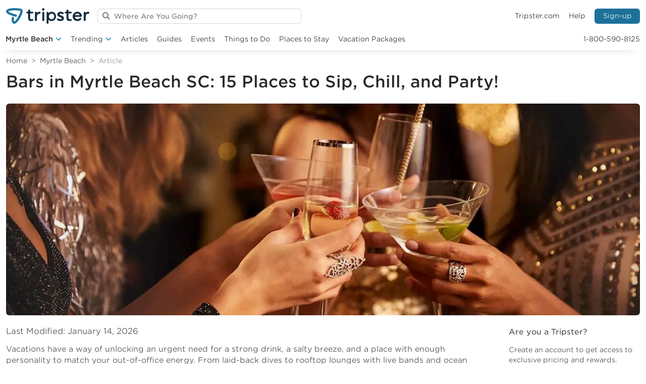

--- FILE ---
content_type: text/html; charset=UTF-8
request_url: https://www.tripster.com/travelguide/best-beachfront-bars-in-myrtle-beach/
body_size: 40640
content:
<!DOCTYPE html>
<html lang="en-US">
	<head><meta charset="utf-8"><script>if(navigator.userAgent.match(/MSIE|Internet Explorer/i)||navigator.userAgent.match(/Trident\/7\..*?rv:11/i)){var href=document.location.href;if(!href.match(/[?&]nowprocket/)){if(href.indexOf("?")==-1){if(href.indexOf("#")==-1){document.location.href=href+"?nowprocket=1"}else{document.location.href=href.replace("#","?nowprocket=1#")}}else{if(href.indexOf("#")==-1){document.location.href=href+"&nowprocket=1"}else{document.location.href=href.replace("#","&nowprocket=1#")}}}}</script><script>(()=>{class RocketLazyLoadScripts{constructor(){this.v="2.0.4",this.userEvents=["keydown","keyup","mousedown","mouseup","mousemove","mouseover","mouseout","touchmove","touchstart","touchend","touchcancel","wheel","click","dblclick","input"],this.attributeEvents=["onblur","onclick","oncontextmenu","ondblclick","onfocus","onmousedown","onmouseenter","onmouseleave","onmousemove","onmouseout","onmouseover","onmouseup","onmousewheel","onscroll","onsubmit"]}async t(){this.i(),this.o(),/iP(ad|hone)/.test(navigator.userAgent)&&this.h(),this.u(),this.l(this),this.m(),this.k(this),this.p(this),this._(),await Promise.all([this.R(),this.L()]),this.lastBreath=Date.now(),this.S(this),this.P(),this.D(),this.O(),this.M(),await this.C(this.delayedScripts.normal),await this.C(this.delayedScripts.defer),await this.C(this.delayedScripts.async),await this.T(),await this.F(),await this.j(),await this.A(),window.dispatchEvent(new Event("rocket-allScriptsLoaded")),this.everythingLoaded=!0,this.lastTouchEnd&&await new Promise(t=>setTimeout(t,500-Date.now()+this.lastTouchEnd)),this.I(),this.H(),this.U(),this.W()}i(){this.CSPIssue=sessionStorage.getItem("rocketCSPIssue"),document.addEventListener("securitypolicyviolation",t=>{this.CSPIssue||"script-src-elem"!==t.violatedDirective||"data"!==t.blockedURI||(this.CSPIssue=!0,sessionStorage.setItem("rocketCSPIssue",!0))},{isRocket:!0})}o(){window.addEventListener("pageshow",t=>{this.persisted=t.persisted,this.realWindowLoadedFired=!0},{isRocket:!0}),window.addEventListener("pagehide",()=>{this.onFirstUserAction=null},{isRocket:!0})}h(){let t;function e(e){t=e}window.addEventListener("touchstart",e,{isRocket:!0}),window.addEventListener("touchend",function i(o){o.changedTouches[0]&&t.changedTouches[0]&&Math.abs(o.changedTouches[0].pageX-t.changedTouches[0].pageX)<10&&Math.abs(o.changedTouches[0].pageY-t.changedTouches[0].pageY)<10&&o.timeStamp-t.timeStamp<200&&(window.removeEventListener("touchstart",e,{isRocket:!0}),window.removeEventListener("touchend",i,{isRocket:!0}),"INPUT"===o.target.tagName&&"text"===o.target.type||(o.target.dispatchEvent(new TouchEvent("touchend",{target:o.target,bubbles:!0})),o.target.dispatchEvent(new MouseEvent("mouseover",{target:o.target,bubbles:!0})),o.target.dispatchEvent(new PointerEvent("click",{target:o.target,bubbles:!0,cancelable:!0,detail:1,clientX:o.changedTouches[0].clientX,clientY:o.changedTouches[0].clientY})),event.preventDefault()))},{isRocket:!0})}q(t){this.userActionTriggered||("mousemove"!==t.type||this.firstMousemoveIgnored?"keyup"===t.type||"mouseover"===t.type||"mouseout"===t.type||(this.userActionTriggered=!0,this.onFirstUserAction&&this.onFirstUserAction()):this.firstMousemoveIgnored=!0),"click"===t.type&&t.preventDefault(),t.stopPropagation(),t.stopImmediatePropagation(),"touchstart"===this.lastEvent&&"touchend"===t.type&&(this.lastTouchEnd=Date.now()),"click"===t.type&&(this.lastTouchEnd=0),this.lastEvent=t.type,t.composedPath&&t.composedPath()[0].getRootNode()instanceof ShadowRoot&&(t.rocketTarget=t.composedPath()[0]),this.savedUserEvents.push(t)}u(){this.savedUserEvents=[],this.userEventHandler=this.q.bind(this),this.userEvents.forEach(t=>window.addEventListener(t,this.userEventHandler,{passive:!1,isRocket:!0})),document.addEventListener("visibilitychange",this.userEventHandler,{isRocket:!0})}U(){this.userEvents.forEach(t=>window.removeEventListener(t,this.userEventHandler,{passive:!1,isRocket:!0})),document.removeEventListener("visibilitychange",this.userEventHandler,{isRocket:!0}),this.savedUserEvents.forEach(t=>{(t.rocketTarget||t.target).dispatchEvent(new window[t.constructor.name](t.type,t))})}m(){const t="return false",e=Array.from(this.attributeEvents,t=>"data-rocket-"+t),i="["+this.attributeEvents.join("],[")+"]",o="[data-rocket-"+this.attributeEvents.join("],[data-rocket-")+"]",s=(e,i,o)=>{o&&o!==t&&(e.setAttribute("data-rocket-"+i,o),e["rocket"+i]=new Function("event",o),e.setAttribute(i,t))};new MutationObserver(t=>{for(const n of t)"attributes"===n.type&&(n.attributeName.startsWith("data-rocket-")||this.everythingLoaded?n.attributeName.startsWith("data-rocket-")&&this.everythingLoaded&&this.N(n.target,n.attributeName.substring(12)):s(n.target,n.attributeName,n.target.getAttribute(n.attributeName))),"childList"===n.type&&n.addedNodes.forEach(t=>{if(t.nodeType===Node.ELEMENT_NODE)if(this.everythingLoaded)for(const i of[t,...t.querySelectorAll(o)])for(const t of i.getAttributeNames())e.includes(t)&&this.N(i,t.substring(12));else for(const e of[t,...t.querySelectorAll(i)])for(const t of e.getAttributeNames())this.attributeEvents.includes(t)&&s(e,t,e.getAttribute(t))})}).observe(document,{subtree:!0,childList:!0,attributeFilter:[...this.attributeEvents,...e]})}I(){this.attributeEvents.forEach(t=>{document.querySelectorAll("[data-rocket-"+t+"]").forEach(e=>{this.N(e,t)})})}N(t,e){const i=t.getAttribute("data-rocket-"+e);i&&(t.setAttribute(e,i),t.removeAttribute("data-rocket-"+e))}k(t){Object.defineProperty(HTMLElement.prototype,"onclick",{get(){return this.rocketonclick||null},set(e){this.rocketonclick=e,this.setAttribute(t.everythingLoaded?"onclick":"data-rocket-onclick","this.rocketonclick(event)")}})}S(t){function e(e,i){let o=e[i];e[i]=null,Object.defineProperty(e,i,{get:()=>o,set(s){t.everythingLoaded?o=s:e["rocket"+i]=o=s}})}e(document,"onreadystatechange"),e(window,"onload"),e(window,"onpageshow");try{Object.defineProperty(document,"readyState",{get:()=>t.rocketReadyState,set(e){t.rocketReadyState=e},configurable:!0}),document.readyState="loading"}catch(t){console.log("WPRocket DJE readyState conflict, bypassing")}}l(t){this.originalAddEventListener=EventTarget.prototype.addEventListener,this.originalRemoveEventListener=EventTarget.prototype.removeEventListener,this.savedEventListeners=[],EventTarget.prototype.addEventListener=function(e,i,o){o&&o.isRocket||!t.B(e,this)&&!t.userEvents.includes(e)||t.B(e,this)&&!t.userActionTriggered||e.startsWith("rocket-")||t.everythingLoaded?t.originalAddEventListener.call(this,e,i,o):(t.savedEventListeners.push({target:this,remove:!1,type:e,func:i,options:o}),"mouseenter"!==e&&"mouseleave"!==e||t.originalAddEventListener.call(this,e,t.savedUserEvents.push,o))},EventTarget.prototype.removeEventListener=function(e,i,o){o&&o.isRocket||!t.B(e,this)&&!t.userEvents.includes(e)||t.B(e,this)&&!t.userActionTriggered||e.startsWith("rocket-")||t.everythingLoaded?t.originalRemoveEventListener.call(this,e,i,o):t.savedEventListeners.push({target:this,remove:!0,type:e,func:i,options:o})}}J(t,e){this.savedEventListeners=this.savedEventListeners.filter(i=>{let o=i.type,s=i.target||window;return e!==o||t!==s||(this.B(o,s)&&(i.type="rocket-"+o),this.$(i),!1)})}H(){EventTarget.prototype.addEventListener=this.originalAddEventListener,EventTarget.prototype.removeEventListener=this.originalRemoveEventListener,this.savedEventListeners.forEach(t=>this.$(t))}$(t){t.remove?this.originalRemoveEventListener.call(t.target,t.type,t.func,t.options):this.originalAddEventListener.call(t.target,t.type,t.func,t.options)}p(t){let e;function i(e){return t.everythingLoaded?e:e.split(" ").map(t=>"load"===t||t.startsWith("load.")?"rocket-jquery-load":t).join(" ")}function o(o){function s(e){const s=o.fn[e];o.fn[e]=o.fn.init.prototype[e]=function(){return this[0]===window&&t.userActionTriggered&&("string"==typeof arguments[0]||arguments[0]instanceof String?arguments[0]=i(arguments[0]):"object"==typeof arguments[0]&&Object.keys(arguments[0]).forEach(t=>{const e=arguments[0][t];delete arguments[0][t],arguments[0][i(t)]=e})),s.apply(this,arguments),this}}if(o&&o.fn&&!t.allJQueries.includes(o)){const e={DOMContentLoaded:[],"rocket-DOMContentLoaded":[]};for(const t in e)document.addEventListener(t,()=>{e[t].forEach(t=>t())},{isRocket:!0});o.fn.ready=o.fn.init.prototype.ready=function(i){function s(){parseInt(o.fn.jquery)>2?setTimeout(()=>i.bind(document)(o)):i.bind(document)(o)}return"function"==typeof i&&(t.realDomReadyFired?!t.userActionTriggered||t.fauxDomReadyFired?s():e["rocket-DOMContentLoaded"].push(s):e.DOMContentLoaded.push(s)),o([])},s("on"),s("one"),s("off"),t.allJQueries.push(o)}e=o}t.allJQueries=[],o(window.jQuery),Object.defineProperty(window,"jQuery",{get:()=>e,set(t){o(t)}})}P(){const t=new Map;document.write=document.writeln=function(e){const i=document.currentScript,o=document.createRange(),s=i.parentElement;let n=t.get(i);void 0===n&&(n=i.nextSibling,t.set(i,n));const c=document.createDocumentFragment();o.setStart(c,0),c.appendChild(o.createContextualFragment(e)),s.insertBefore(c,n)}}async R(){return new Promise(t=>{this.userActionTriggered?t():this.onFirstUserAction=t})}async L(){return new Promise(t=>{document.addEventListener("DOMContentLoaded",()=>{this.realDomReadyFired=!0,t()},{isRocket:!0})})}async j(){return this.realWindowLoadedFired?Promise.resolve():new Promise(t=>{window.addEventListener("load",t,{isRocket:!0})})}M(){this.pendingScripts=[];this.scriptsMutationObserver=new MutationObserver(t=>{for(const e of t)e.addedNodes.forEach(t=>{"SCRIPT"!==t.tagName||t.noModule||t.isWPRocket||this.pendingScripts.push({script:t,promise:new Promise(e=>{const i=()=>{const i=this.pendingScripts.findIndex(e=>e.script===t);i>=0&&this.pendingScripts.splice(i,1),e()};t.addEventListener("load",i,{isRocket:!0}),t.addEventListener("error",i,{isRocket:!0}),setTimeout(i,1e3)})})})}),this.scriptsMutationObserver.observe(document,{childList:!0,subtree:!0})}async F(){await this.X(),this.pendingScripts.length?(await this.pendingScripts[0].promise,await this.F()):this.scriptsMutationObserver.disconnect()}D(){this.delayedScripts={normal:[],async:[],defer:[]},document.querySelectorAll("script[type$=rocketlazyloadscript]").forEach(t=>{t.hasAttribute("data-rocket-src")?t.hasAttribute("async")&&!1!==t.async?this.delayedScripts.async.push(t):t.hasAttribute("defer")&&!1!==t.defer||"module"===t.getAttribute("data-rocket-type")?this.delayedScripts.defer.push(t):this.delayedScripts.normal.push(t):this.delayedScripts.normal.push(t)})}async _(){await this.L();let t=[];document.querySelectorAll("script[type$=rocketlazyloadscript][data-rocket-src]").forEach(e=>{let i=e.getAttribute("data-rocket-src");if(i&&!i.startsWith("data:")){i.startsWith("//")&&(i=location.protocol+i);try{const o=new URL(i).origin;o!==location.origin&&t.push({src:o,crossOrigin:e.crossOrigin||"module"===e.getAttribute("data-rocket-type")})}catch(t){}}}),t=[...new Map(t.map(t=>[JSON.stringify(t),t])).values()],this.Y(t,"preconnect")}async G(t){if(await this.K(),!0!==t.noModule||!("noModule"in HTMLScriptElement.prototype))return new Promise(e=>{let i;function o(){(i||t).setAttribute("data-rocket-status","executed"),e()}try{if(navigator.userAgent.includes("Firefox/")||""===navigator.vendor||this.CSPIssue)i=document.createElement("script"),[...t.attributes].forEach(t=>{let e=t.nodeName;"type"!==e&&("data-rocket-type"===e&&(e="type"),"data-rocket-src"===e&&(e="src"),i.setAttribute(e,t.nodeValue))}),t.text&&(i.text=t.text),t.nonce&&(i.nonce=t.nonce),i.hasAttribute("src")?(i.addEventListener("load",o,{isRocket:!0}),i.addEventListener("error",()=>{i.setAttribute("data-rocket-status","failed-network"),e()},{isRocket:!0}),setTimeout(()=>{i.isConnected||e()},1)):(i.text=t.text,o()),i.isWPRocket=!0,t.parentNode.replaceChild(i,t);else{const i=t.getAttribute("data-rocket-type"),s=t.getAttribute("data-rocket-src");i?(t.type=i,t.removeAttribute("data-rocket-type")):t.removeAttribute("type"),t.addEventListener("load",o,{isRocket:!0}),t.addEventListener("error",i=>{this.CSPIssue&&i.target.src.startsWith("data:")?(console.log("WPRocket: CSP fallback activated"),t.removeAttribute("src"),this.G(t).then(e)):(t.setAttribute("data-rocket-status","failed-network"),e())},{isRocket:!0}),s?(t.fetchPriority="high",t.removeAttribute("data-rocket-src"),t.src=s):t.src="data:text/javascript;base64,"+window.btoa(unescape(encodeURIComponent(t.text)))}}catch(i){t.setAttribute("data-rocket-status","failed-transform"),e()}});t.setAttribute("data-rocket-status","skipped")}async C(t){const e=t.shift();return e?(e.isConnected&&await this.G(e),this.C(t)):Promise.resolve()}O(){this.Y([...this.delayedScripts.normal,...this.delayedScripts.defer,...this.delayedScripts.async],"preload")}Y(t,e){this.trash=this.trash||[];let i=!0;var o=document.createDocumentFragment();t.forEach(t=>{const s=t.getAttribute&&t.getAttribute("data-rocket-src")||t.src;if(s&&!s.startsWith("data:")){const n=document.createElement("link");n.href=s,n.rel=e,"preconnect"!==e&&(n.as="script",n.fetchPriority=i?"high":"low"),t.getAttribute&&"module"===t.getAttribute("data-rocket-type")&&(n.crossOrigin=!0),t.crossOrigin&&(n.crossOrigin=t.crossOrigin),t.integrity&&(n.integrity=t.integrity),t.nonce&&(n.nonce=t.nonce),o.appendChild(n),this.trash.push(n),i=!1}}),document.head.appendChild(o)}W(){this.trash.forEach(t=>t.remove())}async T(){try{document.readyState="interactive"}catch(t){}this.fauxDomReadyFired=!0;try{await this.K(),this.J(document,"readystatechange"),document.dispatchEvent(new Event("rocket-readystatechange")),await this.K(),document.rocketonreadystatechange&&document.rocketonreadystatechange(),await this.K(),this.J(document,"DOMContentLoaded"),document.dispatchEvent(new Event("rocket-DOMContentLoaded")),await this.K(),this.J(window,"DOMContentLoaded"),window.dispatchEvent(new Event("rocket-DOMContentLoaded"))}catch(t){console.error(t)}}async A(){try{document.readyState="complete"}catch(t){}try{await this.K(),this.J(document,"readystatechange"),document.dispatchEvent(new Event("rocket-readystatechange")),await this.K(),document.rocketonreadystatechange&&document.rocketonreadystatechange(),await this.K(),this.J(window,"load"),window.dispatchEvent(new Event("rocket-load")),await this.K(),window.rocketonload&&window.rocketonload(),await this.K(),this.allJQueries.forEach(t=>t(window).trigger("rocket-jquery-load")),await this.K(),this.J(window,"pageshow");const t=new Event("rocket-pageshow");t.persisted=this.persisted,window.dispatchEvent(t),await this.K(),window.rocketonpageshow&&window.rocketonpageshow({persisted:this.persisted})}catch(t){console.error(t)}}async K(){Date.now()-this.lastBreath>45&&(await this.X(),this.lastBreath=Date.now())}async X(){return document.hidden?new Promise(t=>setTimeout(t)):new Promise(t=>requestAnimationFrame(t))}B(t,e){return e===document&&"readystatechange"===t||(e===document&&"DOMContentLoaded"===t||(e===window&&"DOMContentLoaded"===t||(e===window&&"load"===t||e===window&&"pageshow"===t)))}static run(){(new RocketLazyLoadScripts).t()}}RocketLazyLoadScripts.run()})();</script>
	
	<meta http-equiv="x-ua-compatible" content="ie=edge">
	<meta name="viewport" content="width=device-width, initial-scale=1">
	<meta name="robots" content="index, follow, max-image-preview:large, max-snippet:-1, max-video-preview:-1">

	<!-- This site is optimized with the Yoast SEO Premium plugin v26.7 (Yoast SEO v26.7) - https://yoast.com/wordpress/plugins/seo/ -->
	<title>Bars in Myrtle Beach: 15 Hangouts for Drinks, Views, and Vibes!</title>
	<meta name="description" content="After a long day at the beach, there is nothing better than an ice-cold drink. Check out these top bars in Myrtle Beach for your next trip!">
	<link rel="canonical" href="https://www.tripster.com/travelguide/best-beachfront-bars-in-myrtle-beach/">
	<meta property="og:locale" content="en_US">
	<meta property="og:type" content="article">
	<meta property="og:title" content="Bars in Myrtle Beach SC: 15 Places to Sip, Chill, and Party!">
	<meta property="og:description" content="After a long day at the beach, there is nothing better than dining at the beachfront bars in Myrtle Beach. Check out these top bars for your next trip!">
	<meta property="og:url" content="https://www.tripster.com/travelguide/best-beachfront-bars-in-myrtle-beach/">
	<meta property="og:site_name" content="Tripster Travel Guide">
	<meta property="article:publisher" content="https://www.facebook.com/Tripster">
	<meta property="article:published_time" content="2025-11-06T22:44:49+00:00">
	<meta property="article:modified_time" content="2026-01-15T05:47:37+00:00">
	<meta property="og:image" content="https://cdn.tripster.com/travelguide/wp-content/uploads/Toast-Drinks-Women.jpg">
	<meta property="og:image:width" content="1200">
	<meta property="og:image:height" content="675">
	<meta property="og:image:type" content="image/jpeg">
	<meta name="author" content="Archie Villaflores">
	<meta name="twitter:card" content="summary_large_image">
	<meta name="twitter:creator" content="@tripster">
	<meta name="twitter:site" content="@tripster">
	<meta name="twitter:label1" content="Written by">
	<meta name="twitter:data1" content="Archie Villaflores">
	<meta name="twitter:label2" content="Est. reading time">
	<meta name="twitter:data2" content="9 minutes">
	<script type="application/ld+json" class="yoast-schema-graph">{"@context":"https://schema.org","@graph":[{"@type":"Article","@id":"https://www.tripster.com/travelguide/best-beachfront-bars-in-myrtle-beach/#article","isPartOf":{"@id":"https://www.tripster.com/travelguide/best-beachfront-bars-in-myrtle-beach/"},"author":{"name":"Archie Villaflores","@id":"https://www.tripster.com/travelguide/#/schema/person/5e5b8c0567ef00fbc9081f83dc48aa6d"},"headline":"Bars in Myrtle Beach SC: 15 Places to Sip, Chill, and Party!","datePublished":"2025-11-06T22:44:49+00:00","dateModified":"2026-01-15T05:47:37+00:00","mainEntityOfPage":{"@id":"https://www.tripster.com/travelguide/best-beachfront-bars-in-myrtle-beach/"},"wordCount":1843,"commentCount":0,"image":{"@id":"https://www.tripster.com/travelguide/best-beachfront-bars-in-myrtle-beach/#primaryimage"},"thumbnailUrl":"https://cdn.tripster.com/travelguide/wp-content/uploads/Toast-Drinks-Women.jpg","keywords":["Myrtle Beach Nightlife","Myrtle Beach Restaurants"],"articleSection":["Food &amp; Drink"],"inLanguage":"en-US","potentialAction":[{"@type":"CommentAction","name":"Comment","target":["https://www.tripster.com/travelguide/best-beachfront-bars-in-myrtle-beach/#respond"]}]},{"@type":"WebPage","@id":"https://www.tripster.com/travelguide/best-beachfront-bars-in-myrtle-beach/","url":"https://www.tripster.com/travelguide/best-beachfront-bars-in-myrtle-beach/","name":"Bars in Myrtle Beach: 15 Hangouts for Drinks, Views, and Vibes!","isPartOf":{"@id":"https://www.tripster.com/travelguide/#website"},"primaryImageOfPage":{"@id":"https://www.tripster.com/travelguide/best-beachfront-bars-in-myrtle-beach/#primaryimage"},"image":{"@id":"https://www.tripster.com/travelguide/best-beachfront-bars-in-myrtle-beach/#primaryimage"},"thumbnailUrl":"https://cdn.tripster.com/travelguide/wp-content/uploads/Toast-Drinks-Women.jpg","datePublished":"2025-11-06T22:44:49+00:00","dateModified":"2026-01-15T05:47:37+00:00","author":{"@id":"https://www.tripster.com/travelguide/#/schema/person/5e5b8c0567ef00fbc9081f83dc48aa6d"},"description":"After a long day at the beach, there is nothing better than an ice-cold drink. Check out these top bars in Myrtle Beach for your next trip!","breadcrumb":{"@id":"https://www.tripster.com/travelguide/best-beachfront-bars-in-myrtle-beach/#breadcrumb"},"inLanguage":"en-US","potentialAction":[{"@type":"ReadAction","target":["https://www.tripster.com/travelguide/best-beachfront-bars-in-myrtle-beach/"]}]},{"@type":"ImageObject","inLanguage":"en-US","@id":"https://www.tripster.com/travelguide/best-beachfront-bars-in-myrtle-beach/#primaryimage","url":"https://cdn.tripster.com/travelguide/wp-content/uploads/Toast-Drinks-Women.jpg","contentUrl":"https://cdn.tripster.com/travelguide/wp-content/uploads/Toast-Drinks-Women.jpg","width":1200,"height":675,"caption":"photo credit: Gettyimages"},{"@type":"BreadcrumbList","@id":"https://www.tripster.com/travelguide/best-beachfront-bars-in-myrtle-beach/#breadcrumb","itemListElement":[{"@type":"ListItem","position":1,"name":"Home","item":"https://www.tripster.com/travelguide/"},{"@type":"ListItem","position":2,"name":"Myrtle Beach","item":"https://www.tripster.com/travelguide/destination/myrtle-beach/"},{"@type":"ListItem","position":3,"name":"Bars in Myrtle Beach SC: 15 Places to Sip, Chill, and Party!"}]},{"@type":"WebSite","@id":"https://www.tripster.com/travelguide/#website","url":"https://www.tripster.com/travelguide/","name":"Tripster Travel Guide","description":"Tripster Travel Guide","potentialAction":[{"@type":"SearchAction","target":{"@type":"EntryPoint","urlTemplate":"https://www.tripster.com/travelguide/?s={search_term_string}"},"query-input":{"@type":"PropertyValueSpecification","valueRequired":true,"valueName":"search_term_string"}}],"inLanguage":"en-US"},{"@type":"Person","@id":"https://www.tripster.com/travelguide/#/schema/person/5e5b8c0567ef00fbc9081f83dc48aa6d","name":"Archie Villaflores","image":{"@type":"ImageObject","inLanguage":"en-US","@id":"https://www.tripster.com/travelguide/#/schema/person/image/","url":"https://cdn.tripster.com/travelguide/wp-content/uploads/2024/11/cropped-IMG_71256-96x96.png","contentUrl":"https://cdn.tripster.com/travelguide/wp-content/uploads/2024/11/cropped-IMG_71256-96x96.png","caption":"Archie Villaflores"},"description":"Archie is a Destination Research Writer at Tripster, bringing seasoned travel expertise to every guide he creates. With a deep understanding of destinations, attractions, and real-world travel logistics, he specializes in translating complex information into clear, trustworthy guidance families can rely on. His writing is defined by clarity, usefulness, and a dedication to traveler value. Whether he&rsquo;s analyzing the true cost of a theme park visit, mapping out step-by-step itineraries, or uncovering hidden gems worth the detour, Archie delivers insights rooted in accuracy and practical experience. Guided by a traveler-first philosophy, Archie believes expert travel content should make planning feel simple&mdash;not stressful. By turning detailed research into actionable, reader-friendly advice, he helps travelers move from uncertainty to confidence, empowering them to explore more while spending wisely.","sameAs":["https://www.linkedin.com/in/archie-villaflores-5a7925391/"],"url":"https://www.tripster.com/travelguide/author/archie-villaflores/"}]}</script>
	<!-- / Yoast SEO Premium plugin. -->


<link rel="dns-prefetch" href="//static.addtoany.com">
<link rel="dns-prefetch" href="//kit.fontawesome.com">
<link rel="dns-prefetch" href="//www.tripster.com">
<link rel="dns-prefetch" href="//cdn.tripster.com">

<link href="https://cdn.tripster.com" rel="preconnect">
<link rel="alternate" type="application/rss+xml" title="Tripster Travel Guide » Feed" href="https://www.tripster.com/travelguide/feed/">
<style id="wp-img-auto-sizes-contain-inline-css" type="text/css">
img:is([sizes=auto i],[sizes^="auto," i]){contain-intrinsic-size:3000px 1500px}
/*# sourceURL=wp-img-auto-sizes-contain-inline-css */
</style>
<style id="classic-theme-styles-inline-css" type="text/css">
/*! This file is auto-generated */
.wp-block-button__link{color:#fff;background-color:#32373c;border-radius:9999px;box-shadow:none;text-decoration:none;padding:calc(.667em + 2px) calc(1.333em + 2px);font-size:1.125em}.wp-block-file__button{background:#32373c;color:#fff;text-decoration:none}
/*# sourceURL=/wp-includes/css/classic-themes.min.css */
</style>
<link data-minify="1" rel="stylesheet" href="https://www.tripster.com/travelguide/wp-content/cache/min/1/travelguide/wp-content/plugins/categories-images/assets/css/zci-styles.css?ver=1768931503"><link rel="stylesheet" href="https://cdn.tripster.com/travelguide/wp-content/plugins/add-to-any/addtoany.min.css?ver=1.16"><link data-minify="1" rel="stylesheet" href="https://www.tripster.com/travelguide/wp-content/cache/min/1/travelguide/wp-content/themes/travelguide23/css/bootstrap.css?ver=1768931503"><link rel="stylesheet" href="https://cdn.tripster.com/travelguide/wp-content/themes/travelguide23/css/slick.min.css"><link data-minify="1" rel="stylesheet" href="https://www.tripster.com/travelguide/wp-content/cache/min/1/travelguide/wp-content/themes/travelguide23/css/styles.css?ver=1768931503">
		<!-- GA Google Analytics @ https://m0n.co/ga -->
		<script type="rocketlazyloadscript" async data-rocket-src="https://www.googletagmanager.com/gtag/js?id=G-GPL4N24F21"></script>
		<script type="rocketlazyloadscript">
			window.dataLayer = window.dataLayer || [];
			function gtag(){dataLayer.push(arguments);}
			gtag('js', new Date());
			gtag('config', 'G-GPL4N24F21');
		</script>

			<script type="rocketlazyloadscript" data-minify="1" data-rocket-type="text/javascript" async defer data-pin-color="" data-pin-height="28" data-pin-hover="true" data-rocket-src="https://cdn.tripster.com/travelguide/wp-content/cache/min/1/travelguide/wp-content/plugins/pinterest-pin-it-button-on-image-hover-and-post/js/pinit.js?ver=1768931503"></script>
		<!-- Google Tag Manager -->
<script type="rocketlazyloadscript">(function(w,d,s,l,i){w[l]=w[l]||[];w[l].push({'gtm.start':new Date().getTime(),event:'gtm.js'});var f=d.getElementsByTagName(s)[0],j=d.createElement(s);j.async=true;j.src="https://load.sgtm.tripster.com/5vuapfuqet.js?"+i;f.parentNode.insertBefore(j,f);})(window,document,'script','dataLayer','aab=HQFMMjI9TDgiIjstLCdHA0lXX0RAFA9IABcYBRUEBAdaBh4Y');</script>
<!-- End Google Tag Manager --><script type="text/javascript" async defer src="https://www.tripster.com/scripts/widget/1.0/products.js"></script><link rel="icon" href="https://cdn.tripster.com/travelguide/wp-content/uploads/2023/02/cropped-tripster-logo-mark-650x650_2-32x32.png" sizes="32x32">
<link rel="icon" href="https://cdn.tripster.com/travelguide/wp-content/uploads/2023/02/cropped-tripster-logo-mark-650x650_2-192x192.png" sizes="192x192">
<link rel="apple-touch-icon" href="https://cdn.tripster.com/travelguide/wp-content/uploads/2023/02/cropped-tripster-logo-mark-650x650_2-180x180.png">
<meta name="msapplication-TileImage" content="https://cdn.tripster.com/travelguide/wp-content/uploads/2023/02/cropped-tripster-logo-mark-650x650_2-270x270.png">
		<style type="text/css" id="wp-custom-css">
			@media (min-width: 1024px) {
	.gallery-masthead h1 {
		font-size: 3em;
	}
	
	.o-page-content .content-body .content-header .product-gallery .gallery-masthead p {
		font-size: 1.35em;
	}
}

.single .content-main .text-body strong {
	font-weight: bold;
}

.single .content-main .text-body h2 {
	font-size: 1.25em;
}
.single .content-main .text-body h3 {
	font-size: 1.15em;
}

.single .content-main .text-body h4 {
	font-size: 1.05rem;
	line-height: 1.5em;
}

.tripster-widget {
	overflow-y: hidden;
}

body.page.events #ez-toc-container {
	display: none;
}		</style>
		<noscript><style id="rocket-lazyload-nojs-css">.rll-youtube-player, [data-lazy-src]{display:none !important;}</style></noscript><script async defer src="https://www.tripster.com/scripts/widget/1.0/packages.js"></script>
<style id="wp-block-heading-inline-css" type="text/css">
h1:where(.wp-block-heading).has-background,h2:where(.wp-block-heading).has-background,h3:where(.wp-block-heading).has-background,h4:where(.wp-block-heading).has-background,h5:where(.wp-block-heading).has-background,h6:where(.wp-block-heading).has-background{padding:1.25em 2.375em}h1.has-text-align-left[style*=writing-mode]:where([style*=vertical-lr]),h1.has-text-align-right[style*=writing-mode]:where([style*=vertical-rl]),h2.has-text-align-left[style*=writing-mode]:where([style*=vertical-lr]),h2.has-text-align-right[style*=writing-mode]:where([style*=vertical-rl]),h3.has-text-align-left[style*=writing-mode]:where([style*=vertical-lr]),h3.has-text-align-right[style*=writing-mode]:where([style*=vertical-rl]),h4.has-text-align-left[style*=writing-mode]:where([style*=vertical-lr]),h4.has-text-align-right[style*=writing-mode]:where([style*=vertical-rl]),h5.has-text-align-left[style*=writing-mode]:where([style*=vertical-lr]),h5.has-text-align-right[style*=writing-mode]:where([style*=vertical-rl]),h6.has-text-align-left[style*=writing-mode]:where([style*=vertical-lr]),h6.has-text-align-right[style*=writing-mode]:where([style*=vertical-rl]){rotate:180deg}
/*# sourceURL=https://www.tripster.com/travelguide/wp-includes/blocks/heading/style.min.css */
</style>
<style id="wp-block-image-inline-css" type="text/css">
.wp-block-image>a,.wp-block-image>figure>a{display:inline-block}.wp-block-image img{box-sizing:border-box;height:auto;max-width:100%;vertical-align:bottom}@media not (prefers-reduced-motion){.wp-block-image img.hide{visibility:hidden}.wp-block-image img.show{animation:show-content-image .4s}}.wp-block-image[style*=border-radius] img,.wp-block-image[style*=border-radius]>a{border-radius:inherit}.wp-block-image.has-custom-border img{box-sizing:border-box}.wp-block-image.aligncenter{text-align:center}.wp-block-image.alignfull>a,.wp-block-image.alignwide>a{width:100%}.wp-block-image.alignfull img,.wp-block-image.alignwide img{height:auto;width:100%}.wp-block-image .aligncenter,.wp-block-image .alignleft,.wp-block-image .alignright,.wp-block-image.aligncenter,.wp-block-image.alignleft,.wp-block-image.alignright{display:table}.wp-block-image .aligncenter>figcaption,.wp-block-image .alignleft>figcaption,.wp-block-image .alignright>figcaption,.wp-block-image.aligncenter>figcaption,.wp-block-image.alignleft>figcaption,.wp-block-image.alignright>figcaption{caption-side:bottom;display:table-caption}.wp-block-image .alignleft{float:left;margin:.5em 1em .5em 0}.wp-block-image .alignright{float:right;margin:.5em 0 .5em 1em}.wp-block-image .aligncenter{margin-left:auto;margin-right:auto}.wp-block-image :where(figcaption){margin-bottom:1em;margin-top:.5em}.wp-block-image.is-style-circle-mask img{border-radius:9999px}@supports ((-webkit-mask-image:none) or (mask-image:none)) or (-webkit-mask-image:none){.wp-block-image.is-style-circle-mask img{border-radius:0;-webkit-mask-image:url('data:image/svg+xml;utf8,<svg viewBox="0 0 100 100" xmlns="http://www.w3.org/2000/svg"><circle cx="50" cy="50" r="50"/>');mask-image:url('data:image/svg+xml;utf8,<svg viewBox="0 0 100 100" xmlns="http://www.w3.org/2000/svg"><circle cx="50" cy="50" r="50"/>');mask-mode:alpha;-webkit-mask-position:center;mask-position:center;-webkit-mask-repeat:no-repeat;mask-repeat:no-repeat;-webkit-mask-size:contain;mask-size:contain}}:root :where(.wp-block-image.is-style-rounded img,.wp-block-image .is-style-rounded img){border-radius:9999px}.wp-block-image figure{margin:0}.wp-lightbox-container{display:flex;flex-direction:column;position:relative}.wp-lightbox-container img{cursor:zoom-in}.wp-lightbox-container img:hover+button{opacity:1}.wp-lightbox-container button{align-items:center;backdrop-filter:blur(16px) saturate(180%);background-color:#5a5a5a40;border:none;border-radius:4px;cursor:zoom-in;display:flex;height:20px;justify-content:center;opacity:0;padding:0;position:absolute;right:16px;text-align:center;top:16px;width:20px;z-index:100}@media not (prefers-reduced-motion){.wp-lightbox-container button{transition:opacity .2s ease}}.wp-lightbox-container button:focus-visible{outline:3px auto #5a5a5a40;outline:3px auto -webkit-focus-ring-color;outline-offset:3px}.wp-lightbox-container button:hover{cursor:pointer;opacity:1}.wp-lightbox-container button:focus{opacity:1}.wp-lightbox-container button:focus,.wp-lightbox-container button:hover,.wp-lightbox-container button:not(:hover):not(:active):not(.has-background){background-color:#5a5a5a40;border:none}.wp-lightbox-overlay{box-sizing:border-box;cursor:zoom-out;height:100vh;left:0;overflow:hidden;position:fixed;top:0;visibility:hidden;width:100%;z-index:100000}.wp-lightbox-overlay .close-button{align-items:center;cursor:pointer;display:flex;justify-content:center;min-height:40px;min-width:40px;padding:0;position:absolute;right:calc(env(safe-area-inset-right) + 16px);top:calc(env(safe-area-inset-top) + 16px);z-index:5000000}.wp-lightbox-overlay .close-button:focus,.wp-lightbox-overlay .close-button:hover,.wp-lightbox-overlay .close-button:not(:hover):not(:active):not(.has-background){background:none;border:none}.wp-lightbox-overlay .lightbox-image-container{height:var(--wp--lightbox-container-height);left:50%;overflow:hidden;position:absolute;top:50%;transform:translate(-50%,-50%);transform-origin:top left;width:var(--wp--lightbox-container-width);z-index:9999999999}.wp-lightbox-overlay .wp-block-image{align-items:center;box-sizing:border-box;display:flex;height:100%;justify-content:center;margin:0;position:relative;transform-origin:0 0;width:100%;z-index:3000000}.wp-lightbox-overlay .wp-block-image img{height:var(--wp--lightbox-image-height);min-height:var(--wp--lightbox-image-height);min-width:var(--wp--lightbox-image-width);width:var(--wp--lightbox-image-width)}.wp-lightbox-overlay .wp-block-image figcaption{display:none}.wp-lightbox-overlay button{background:none;border:none}.wp-lightbox-overlay .scrim{background-color:#fff;height:100%;opacity:.9;position:absolute;width:100%;z-index:2000000}.wp-lightbox-overlay.active{visibility:visible}@media not (prefers-reduced-motion){.wp-lightbox-overlay.active{animation:turn-on-visibility .25s both}.wp-lightbox-overlay.active img{animation:turn-on-visibility .35s both}.wp-lightbox-overlay.show-closing-animation:not(.active){animation:turn-off-visibility .35s both}.wp-lightbox-overlay.show-closing-animation:not(.active) img{animation:turn-off-visibility .25s both}.wp-lightbox-overlay.zoom.active{animation:none;opacity:1;visibility:visible}.wp-lightbox-overlay.zoom.active .lightbox-image-container{animation:lightbox-zoom-in .4s}.wp-lightbox-overlay.zoom.active .lightbox-image-container img{animation:none}.wp-lightbox-overlay.zoom.active .scrim{animation:turn-on-visibility .4s forwards}.wp-lightbox-overlay.zoom.show-closing-animation:not(.active){animation:none}.wp-lightbox-overlay.zoom.show-closing-animation:not(.active) .lightbox-image-container{animation:lightbox-zoom-out .4s}.wp-lightbox-overlay.zoom.show-closing-animation:not(.active) .lightbox-image-container img{animation:none}.wp-lightbox-overlay.zoom.show-closing-animation:not(.active) .scrim{animation:turn-off-visibility .4s forwards}}@keyframes show-content-image{0%{visibility:hidden}99%{visibility:hidden}to{visibility:visible}}@keyframes turn-on-visibility{0%{opacity:0}to{opacity:1}}@keyframes turn-off-visibility{0%{opacity:1;visibility:visible}99%{opacity:0;visibility:visible}to{opacity:0;visibility:hidden}}@keyframes lightbox-zoom-in{0%{transform:translate(calc((-100vw + var(--wp--lightbox-scrollbar-width))/2 + var(--wp--lightbox-initial-left-position)),calc(-50vh + var(--wp--lightbox-initial-top-position))) scale(var(--wp--lightbox-scale))}to{transform:translate(-50%,-50%) scale(1)}}@keyframes lightbox-zoom-out{0%{transform:translate(-50%,-50%) scale(1);visibility:visible}99%{visibility:visible}to{transform:translate(calc((-100vw + var(--wp--lightbox-scrollbar-width))/2 + var(--wp--lightbox-initial-left-position)),calc(-50vh + var(--wp--lightbox-initial-top-position))) scale(var(--wp--lightbox-scale));visibility:hidden}}
/*# sourceURL=https://www.tripster.com/travelguide/wp-includes/blocks/image/style.min.css */
</style>
<style id="wp-block-paragraph-inline-css" type="text/css">
.is-small-text{font-size:.875em}.is-regular-text{font-size:1em}.is-large-text{font-size:2.25em}.is-larger-text{font-size:3em}.has-drop-cap:not(:focus):first-letter{float:left;font-size:8.4em;font-style:normal;font-weight:100;line-height:.68;margin:.05em .1em 0 0;text-transform:uppercase}body.rtl .has-drop-cap:not(:focus):first-letter{float:none;margin-left:.1em}p.has-drop-cap.has-background{overflow:hidden}:root :where(p.has-background){padding:1.25em 2.375em}:where(p.has-text-color:not(.has-link-color)) a{color:inherit}p.has-text-align-left[style*="writing-mode:vertical-lr"],p.has-text-align-right[style*="writing-mode:vertical-rl"]{rotate:180deg}
/*# sourceURL=https://www.tripster.com/travelguide/wp-includes/blocks/paragraph/style.min.css */
</style>
<link rel="stylesheet" href="https://cdn.tripster.com/travelguide/wp-content/plugins/easy-accordion-pro/public/assets/css/animate.min.css?ver=4.0.0"><style id="global-styles-inline-css" type="text/css">
:root{--wp--preset--aspect-ratio--square: 1;--wp--preset--aspect-ratio--4-3: 4/3;--wp--preset--aspect-ratio--3-4: 3/4;--wp--preset--aspect-ratio--3-2: 3/2;--wp--preset--aspect-ratio--2-3: 2/3;--wp--preset--aspect-ratio--16-9: 16/9;--wp--preset--aspect-ratio--9-16: 9/16;--wp--preset--color--black: #000000;--wp--preset--color--cyan-bluish-gray: #abb8c3;--wp--preset--color--white: #ffffff;--wp--preset--color--pale-pink: #f78da7;--wp--preset--color--vivid-red: #cf2e2e;--wp--preset--color--luminous-vivid-orange: #ff6900;--wp--preset--color--luminous-vivid-amber: #fcb900;--wp--preset--color--light-green-cyan: #7bdcb5;--wp--preset--color--vivid-green-cyan: #00d084;--wp--preset--color--pale-cyan-blue: #8ed1fc;--wp--preset--color--vivid-cyan-blue: #0693e3;--wp--preset--color--vivid-purple: #9b51e0;--wp--preset--gradient--vivid-cyan-blue-to-vivid-purple: linear-gradient(135deg,rgb(6,147,227) 0%,rgb(155,81,224) 100%);--wp--preset--gradient--light-green-cyan-to-vivid-green-cyan: linear-gradient(135deg,rgb(122,220,180) 0%,rgb(0,208,130) 100%);--wp--preset--gradient--luminous-vivid-amber-to-luminous-vivid-orange: linear-gradient(135deg,rgb(252,185,0) 0%,rgb(255,105,0) 100%);--wp--preset--gradient--luminous-vivid-orange-to-vivid-red: linear-gradient(135deg,rgb(255,105,0) 0%,rgb(207,46,46) 100%);--wp--preset--gradient--very-light-gray-to-cyan-bluish-gray: linear-gradient(135deg,rgb(238,238,238) 0%,rgb(169,184,195) 100%);--wp--preset--gradient--cool-to-warm-spectrum: linear-gradient(135deg,rgb(74,234,220) 0%,rgb(151,120,209) 20%,rgb(207,42,186) 40%,rgb(238,44,130) 60%,rgb(251,105,98) 80%,rgb(254,248,76) 100%);--wp--preset--gradient--blush-light-purple: linear-gradient(135deg,rgb(255,206,236) 0%,rgb(152,150,240) 100%);--wp--preset--gradient--blush-bordeaux: linear-gradient(135deg,rgb(254,205,165) 0%,rgb(254,45,45) 50%,rgb(107,0,62) 100%);--wp--preset--gradient--luminous-dusk: linear-gradient(135deg,rgb(255,203,112) 0%,rgb(199,81,192) 50%,rgb(65,88,208) 100%);--wp--preset--gradient--pale-ocean: linear-gradient(135deg,rgb(255,245,203) 0%,rgb(182,227,212) 50%,rgb(51,167,181) 100%);--wp--preset--gradient--electric-grass: linear-gradient(135deg,rgb(202,248,128) 0%,rgb(113,206,126) 100%);--wp--preset--gradient--midnight: linear-gradient(135deg,rgb(2,3,129) 0%,rgb(40,116,252) 100%);--wp--preset--font-size--small: 13px;--wp--preset--font-size--medium: 20px;--wp--preset--font-size--large: 36px;--wp--preset--font-size--x-large: 42px;--wp--preset--spacing--20: 0.44rem;--wp--preset--spacing--30: 0.67rem;--wp--preset--spacing--40: 1rem;--wp--preset--spacing--50: 1.5rem;--wp--preset--spacing--60: 2.25rem;--wp--preset--spacing--70: 3.38rem;--wp--preset--spacing--80: 5.06rem;--wp--preset--shadow--natural: 6px 6px 9px rgba(0, 0, 0, 0.2);--wp--preset--shadow--deep: 12px 12px 50px rgba(0, 0, 0, 0.4);--wp--preset--shadow--sharp: 6px 6px 0px rgba(0, 0, 0, 0.2);--wp--preset--shadow--outlined: 6px 6px 0px -3px rgb(255, 255, 255), 6px 6px rgb(0, 0, 0);--wp--preset--shadow--crisp: 6px 6px 0px rgb(0, 0, 0);}:where(.is-layout-flex){gap: 0.5em;}:where(.is-layout-grid){gap: 0.5em;}body .is-layout-flex{display: flex;}.is-layout-flex{flex-wrap: wrap;align-items: center;}.is-layout-flex > :is(*, div){margin: 0;}body .is-layout-grid{display: grid;}.is-layout-grid > :is(*, div){margin: 0;}:where(.wp-block-columns.is-layout-flex){gap: 2em;}:where(.wp-block-columns.is-layout-grid){gap: 2em;}:where(.wp-block-post-template.is-layout-flex){gap: 1.25em;}:where(.wp-block-post-template.is-layout-grid){gap: 1.25em;}.has-black-color{color: var(--wp--preset--color--black) !important;}.has-cyan-bluish-gray-color{color: var(--wp--preset--color--cyan-bluish-gray) !important;}.has-white-color{color: var(--wp--preset--color--white) !important;}.has-pale-pink-color{color: var(--wp--preset--color--pale-pink) !important;}.has-vivid-red-color{color: var(--wp--preset--color--vivid-red) !important;}.has-luminous-vivid-orange-color{color: var(--wp--preset--color--luminous-vivid-orange) !important;}.has-luminous-vivid-amber-color{color: var(--wp--preset--color--luminous-vivid-amber) !important;}.has-light-green-cyan-color{color: var(--wp--preset--color--light-green-cyan) !important;}.has-vivid-green-cyan-color{color: var(--wp--preset--color--vivid-green-cyan) !important;}.has-pale-cyan-blue-color{color: var(--wp--preset--color--pale-cyan-blue) !important;}.has-vivid-cyan-blue-color{color: var(--wp--preset--color--vivid-cyan-blue) !important;}.has-vivid-purple-color{color: var(--wp--preset--color--vivid-purple) !important;}.has-black-background-color{background-color: var(--wp--preset--color--black) !important;}.has-cyan-bluish-gray-background-color{background-color: var(--wp--preset--color--cyan-bluish-gray) !important;}.has-white-background-color{background-color: var(--wp--preset--color--white) !important;}.has-pale-pink-background-color{background-color: var(--wp--preset--color--pale-pink) !important;}.has-vivid-red-background-color{background-color: var(--wp--preset--color--vivid-red) !important;}.has-luminous-vivid-orange-background-color{background-color: var(--wp--preset--color--luminous-vivid-orange) !important;}.has-luminous-vivid-amber-background-color{background-color: var(--wp--preset--color--luminous-vivid-amber) !important;}.has-light-green-cyan-background-color{background-color: var(--wp--preset--color--light-green-cyan) !important;}.has-vivid-green-cyan-background-color{background-color: var(--wp--preset--color--vivid-green-cyan) !important;}.has-pale-cyan-blue-background-color{background-color: var(--wp--preset--color--pale-cyan-blue) !important;}.has-vivid-cyan-blue-background-color{background-color: var(--wp--preset--color--vivid-cyan-blue) !important;}.has-vivid-purple-background-color{background-color: var(--wp--preset--color--vivid-purple) !important;}.has-black-border-color{border-color: var(--wp--preset--color--black) !important;}.has-cyan-bluish-gray-border-color{border-color: var(--wp--preset--color--cyan-bluish-gray) !important;}.has-white-border-color{border-color: var(--wp--preset--color--white) !important;}.has-pale-pink-border-color{border-color: var(--wp--preset--color--pale-pink) !important;}.has-vivid-red-border-color{border-color: var(--wp--preset--color--vivid-red) !important;}.has-luminous-vivid-orange-border-color{border-color: var(--wp--preset--color--luminous-vivid-orange) !important;}.has-luminous-vivid-amber-border-color{border-color: var(--wp--preset--color--luminous-vivid-amber) !important;}.has-light-green-cyan-border-color{border-color: var(--wp--preset--color--light-green-cyan) !important;}.has-vivid-green-cyan-border-color{border-color: var(--wp--preset--color--vivid-green-cyan) !important;}.has-pale-cyan-blue-border-color{border-color: var(--wp--preset--color--pale-cyan-blue) !important;}.has-vivid-cyan-blue-border-color{border-color: var(--wp--preset--color--vivid-cyan-blue) !important;}.has-vivid-purple-border-color{border-color: var(--wp--preset--color--vivid-purple) !important;}.has-vivid-cyan-blue-to-vivid-purple-gradient-background{background: var(--wp--preset--gradient--vivid-cyan-blue-to-vivid-purple) !important;}.has-light-green-cyan-to-vivid-green-cyan-gradient-background{background: var(--wp--preset--gradient--light-green-cyan-to-vivid-green-cyan) !important;}.has-luminous-vivid-amber-to-luminous-vivid-orange-gradient-background{background: var(--wp--preset--gradient--luminous-vivid-amber-to-luminous-vivid-orange) !important;}.has-luminous-vivid-orange-to-vivid-red-gradient-background{background: var(--wp--preset--gradient--luminous-vivid-orange-to-vivid-red) !important;}.has-very-light-gray-to-cyan-bluish-gray-gradient-background{background: var(--wp--preset--gradient--very-light-gray-to-cyan-bluish-gray) !important;}.has-cool-to-warm-spectrum-gradient-background{background: var(--wp--preset--gradient--cool-to-warm-spectrum) !important;}.has-blush-light-purple-gradient-background{background: var(--wp--preset--gradient--blush-light-purple) !important;}.has-blush-bordeaux-gradient-background{background: var(--wp--preset--gradient--blush-bordeaux) !important;}.has-luminous-dusk-gradient-background{background: var(--wp--preset--gradient--luminous-dusk) !important;}.has-pale-ocean-gradient-background{background: var(--wp--preset--gradient--pale-ocean) !important;}.has-electric-grass-gradient-background{background: var(--wp--preset--gradient--electric-grass) !important;}.has-midnight-gradient-background{background: var(--wp--preset--gradient--midnight) !important;}.has-small-font-size{font-size: var(--wp--preset--font-size--small) !important;}.has-medium-font-size{font-size: var(--wp--preset--font-size--medium) !important;}.has-large-font-size{font-size: var(--wp--preset--font-size--large) !important;}.has-x-large-font-size{font-size: var(--wp--preset--font-size--x-large) !important;}
/*# sourceURL=global-styles-inline-css */
</style>
<link data-minify="1" rel="stylesheet" href="https://www.tripster.com/travelguide/wp-content/cache/min/1/travelguide/wp-content/plugins/easy-accordion-pro/public/assets/css/font-awesome.min.css?ver=1768931509"><link data-minify="1" rel="stylesheet" href="https://www.tripster.com/travelguide/wp-content/cache/min/1/travelguide/wp-content/plugins/easy-accordion-pro/public/assets/css/ea-style.min.css?ver=1768931509"><meta name="generator" content="WP Rocket 3.20.3" data-wpr-features="wpr_delay_js wpr_defer_js wpr_minify_js wpr_lazyload_images wpr_lazyload_iframes wpr_minify_css wpr_cdn wpr_preload_links wpr_desktop" /></head>
	<body class="wp-singular post-template-default single single-post postid-17563 single-format-standard wp-theme-travelguide23 best-beachfront-bars-in-myrtle-beach">
	<header data-rocket-location-hash="e9d6a243bab1a137668e440ebe55a7d7" class="o-page-header ">
	<section data-rocket-location-hash="6fa84839552af5b48a7822ff61230aeb" class="container o-header-nav">
	<div data-rocket-location-hash="60024ce644cc3be5eb1f688ec455c2db" class="c-header-nav primary py-3">
		<nav class="navbar navbar-expand-md p-0">
		<a class="primary-logo p-0" href="https://www.tripster.com/travelguide/" aria-label="Welcome to Tripster">
			<img src="https://cdn.tripster.com/travelguide/wp-content/themes/travelguide23/imgs/logo-tripster-blue.png" width="165" height="31" alt="Tripster Logo">
		</a>

		<button class="navbar-toggler" type="button" data-bs-toggle="collapse" data-bs-target="#navbarSupportedContent-primary" aria-controls="navbarSupportedContent-primary" aria-expanded="false" aria-label="Toggle navigation">
			<span class="navbar-toggler-icon"></span>
		</button>

		<div class="collapse navbar-collapse justify-content-between mt-3 mt-md-0" id="navbarSupportedContent-primary">
						<form class="primary-search ms-md-3 me-0" role="search" aria-label="Sitewide" method="post" action="https://www.tripster.com/travelguide/search/">
			<i class="icon fa fa-search"></i>
			<label for="site-search" class="visually-hidden">Search</label>
			<input name="s" id="site-search" type="search" aria-labelledby="Sitewide" class="form-control typeahead" placeholder="Where Are You Going?">
			</form>
			
		<div class="d-block d-md-none mobile-navigation">
			<ul class="navbar-nav align-items-md-center mt-2 mt-md-0">
	<li class="nav-item dropdown">
	<a href="#" class="nav-link destinations active-product arrow-after" id="navbarDropdown-destinations" role="button" data-bs-toggle="dropdown" aria-expanded="false">Myrtle Beach</a>

		<span class="nav-dropdown-toggle"></span>
	<ul class="dropdown-menu" id="dropdown-destinations" aria-labelledby="navbarDropdown-destinations">
		<li class="dropdown-item-li">
		<a href="https://www.tripster.com/travelguide/destination/myrtle-beach/" class="dropdown-item">Myrtle Beach</a>
		</li>
		<li class="dropdown-item-li"><hr class="dropdown-divider"></li>

							<li class="dropdown-item-li">
			<a href="https://www.tripster.com/travelguide/destination/san-diego/" class="dropdown-item">San Diego</a>
		</li>
							<li class="dropdown-item-li">
			<a href="https://www.tripster.com/travelguide/destination/orlando/" class="dropdown-item">Orlando</a>
		</li>
							<li class="dropdown-item-li">
			<a href="https://www.tripster.com/travelguide/destination/las-vegas/" class="dropdown-item">Las Vegas</a>
		</li>
						<li class="dropdown-item-li">
			<a href="https://www.tripster.com/travelguide/destinations/" class="dropdown-item view-all">View all</a>
		</li>
			</ul>
		</li>
			<li class="nav-item dropdown">
		<a href="#" class="nav-link tags arrow-after" id="navbarDropdown-tags" role="button" data-bs-toggle="dropdown" aria-expanded="false">Trending</a>
		<span class="nav-dropdown-toggle"></span>
		<ul class="dropdown-menu" id="dropdown-tags" aria-labelledby="navbarDropdown-tags">
						<li class="dropdown-item-li">
				<a href="https://www.tripster.com/travelguide/tag/myrtle-beach-ultimate-guides/" class="dropdown-item">Myrtle Beach Discounts</a>
			</li>
						<li class="dropdown-item-li">
				<a href="https://www.tripster.com/travelguide/tag/myrtle-beach-planning/" class="dropdown-item">Myrtle Beach Planning</a>
			</li>
						<li class="dropdown-item-li">
				<a href="https://www.tripster.com/travelguide/tag/myrtle-beach-restaurants/" class="dropdown-item">Myrtle Beach Restaurants</a>
			</li>
						<li class="dropdown-item-li">
				<a href="https://www.tripster.com/travelguide/tag/myrtle-beach-hotels/" class="dropdown-item">Myrtle Beach Hotels</a>
			</li>
						<li class="dropdown-item-li">
				<a href="https://www.tripster.com/travelguide/tag/myrtle-beach-shows/" class="dropdown-item">Myrtle Beach Entertainment</a>
			</li>
						<li class="dropdown-item-li">
				<a href="https://www.tripster.com/travelguide/tag/myrtle-beach-spring/" class="dropdown-item">Myrtle Beach Spring</a>
			</li>
						<li class="dropdown-item-li">
				<a href="https://www.tripster.com/travelguide/tag/myrtle-beach-outdoors/" class="dropdown-item">Myrtle Beach Outdoor Activities</a>
			</li>
						<li class="dropdown-item-li">
				<a href="https://www.tripster.com/travelguide/tag/myrtle-beach-nightlife/" class="dropdown-item">Myrtle Beach Nightlife</a>
			</li>
						<li class="dropdown-item-li">
				<a href="https://www.tripster.com/travelguide/tag/myrtle-beach-kids/" class="dropdown-item">Myrtle Beach Kids</a>
			</li>
						<li class="dropdown-item-li">
				<a href="https://www.tripster.com/travelguide/tag/myrtle-beach-couples/" class="dropdown-item">Romantic Myrtle Beach</a>
			</li>
						<li class="dropdown-item-li">
				<a href="https://www.tripster.com/travelguide/destination/las-vegas/#trending" class="dropdown-item view-all">View all</a>
			</li>
		</ul>
	</li>
		<li class="nav-item">
	<a class="nav-link" href="https://www.tripster.com/travelguide/destination/myrtle-beach/articles/">Articles</a>
	</li>
	<li class="nav-item">
	<a class="nav-link" href="https://www.tripster.com/travelguide/destination/myrtle-beach/guides/">Guides</a>
	</li>
	<li class="nav-item">
	<a class="nav-link" href="https://www.tripster.com/travelguide/destination/myrtle-beach/events/">Events</a>
	</li>
		<li class="nav-item">
	<a target="_blank" rel="nofollow noopener" class="nav-link" href="https://www.tripster.com/us/myrtle-beach/things-to-do?aid=RDA1114069">Things to Do</a>
	</li>
				<li class="nav-item">
	<a target="_blank" rel="nofollow noopener" class="nav-link" href="https://www.tripster.com/us/myrtle-beach/hotels?aid=RDA1114069">Places to Stay</a>
	</li>
				<li class="nav-item">
	<a target="_blank" rel="nofollow noopener" class="nav-link" href="https://www.tripster.com/us/myrtle-beach/packages?aid=RDA1114069">Vacation Packages</a>
	</li>
			
		
	<li class="nav-item text-end phone-link">
		<a class="nav-link pe-0 contact-us" href="tel:18005908125">1-800-590-8125</a>
	</li>

		</ul>
			</div>

			<ul id="menu-top-menu" class="navbar-nav align-items-md-center mt-2 mt-md-0"><li class="nav-item menu-item menu-tripster-com"><a href="https://www.tripster.com/" class=" nav-link ">Tripster.com</a></li>
<li class="nav-item menu-item menu-help"><a href="https://www.tripster.com/about/contact-us" class=" nav-link ">Help</a></li>
<li class="button-link create-tripster-modal-btn d-none d-lg-block nav-item menu-item menu-sign-up"><a href="#sign-up" class=" nav-link  primary-btn ">Sign-up</a></li>
<li class="create-tripster-modal-btn d-block d-md-none nav-item menu-item menu-sign-up"><a href="#sign-up" class=" nav-link ">Sign-up</a></li>
</ul>		</div>
		</nav>
	</div>

	<div data-rocket-location-hash="91da1f620ea3d79e1e36c5df9178e6d3" class="c-header-nav secondary d-none d-md-block mb-2">
		<nav class="navbar p-0">
			<ul class="navbar-nav flex-row w-100 mt-3 mt-md-0 mb-0">
	<li class="nav-item dropdown">
	<a href="#" class="nav-link destinations active-product arrow-after" id="navbarDropdown-destinations" role="button" data-bs-toggle="dropdown" aria-expanded="false">Myrtle Beach</a>

		<span class="nav-dropdown-toggle"></span>
	<ul class="dropdown-menu" id="dropdown-destinations" aria-labelledby="navbarDropdown-destinations">
		<li class="dropdown-item-li">
		<a href="https://www.tripster.com/travelguide/destination/myrtle-beach/" class="dropdown-item">Myrtle Beach</a>
		</li>
		<li class="dropdown-item-li"><hr class="dropdown-divider"></li>

							<li class="dropdown-item-li">
			<a href="https://www.tripster.com/travelguide/destination/san-diego/" class="dropdown-item">San Diego</a>
		</li>
							<li class="dropdown-item-li">
			<a href="https://www.tripster.com/travelguide/destination/orlando/" class="dropdown-item">Orlando</a>
		</li>
							<li class="dropdown-item-li">
			<a href="https://www.tripster.com/travelguide/destination/las-vegas/" class="dropdown-item">Las Vegas</a>
		</li>
						<li class="dropdown-item-li">
			<a href="https://www.tripster.com/travelguide/destinations/" class="dropdown-item view-all">View all</a>
		</li>
			</ul>
		</li>
			<li class="nav-item dropdown">
		<a href="#" class="nav-link tags arrow-after" id="navbarDropdown-tags" role="button" data-bs-toggle="dropdown" aria-expanded="false">Trending</a>
		<span class="nav-dropdown-toggle"></span>
		<ul class="dropdown-menu" id="dropdown-tags" aria-labelledby="navbarDropdown-tags">
						<li class="dropdown-item-li">
				<a href="https://www.tripster.com/travelguide/tag/myrtle-beach-ultimate-guides/" class="dropdown-item">Myrtle Beach Discounts</a>
			</li>
						<li class="dropdown-item-li">
				<a href="https://www.tripster.com/travelguide/tag/myrtle-beach-planning/" class="dropdown-item">Myrtle Beach Planning</a>
			</li>
						<li class="dropdown-item-li">
				<a href="https://www.tripster.com/travelguide/tag/myrtle-beach-restaurants/" class="dropdown-item">Myrtle Beach Restaurants</a>
			</li>
						<li class="dropdown-item-li">
				<a href="https://www.tripster.com/travelguide/tag/myrtle-beach-hotels/" class="dropdown-item">Myrtle Beach Hotels</a>
			</li>
						<li class="dropdown-item-li">
				<a href="https://www.tripster.com/travelguide/tag/myrtle-beach-shows/" class="dropdown-item">Myrtle Beach Entertainment</a>
			</li>
						<li class="dropdown-item-li">
				<a href="https://www.tripster.com/travelguide/tag/myrtle-beach-spring/" class="dropdown-item">Myrtle Beach Spring</a>
			</li>
						<li class="dropdown-item-li">
				<a href="https://www.tripster.com/travelguide/tag/myrtle-beach-outdoors/" class="dropdown-item">Myrtle Beach Outdoor Activities</a>
			</li>
						<li class="dropdown-item-li">
				<a href="https://www.tripster.com/travelguide/tag/myrtle-beach-nightlife/" class="dropdown-item">Myrtle Beach Nightlife</a>
			</li>
						<li class="dropdown-item-li">
				<a href="https://www.tripster.com/travelguide/tag/myrtle-beach-kids/" class="dropdown-item">Myrtle Beach Kids</a>
			</li>
						<li class="dropdown-item-li">
				<a href="https://www.tripster.com/travelguide/tag/myrtle-beach-couples/" class="dropdown-item">Romantic Myrtle Beach</a>
			</li>
						<li class="dropdown-item-li">
				<a href="https://www.tripster.com/travelguide/destination/las-vegas/#trending" class="dropdown-item view-all">View all</a>
			</li>
		</ul>
	</li>
		<li class="nav-item">
	<a class="nav-link" href="https://www.tripster.com/travelguide/destination/myrtle-beach/articles/">Articles</a>
	</li>
	<li class="nav-item">
	<a class="nav-link" href="https://www.tripster.com/travelguide/destination/myrtle-beach/guides/">Guides</a>
	</li>
	<li class="nav-item">
	<a class="nav-link" href="https://www.tripster.com/travelguide/destination/myrtle-beach/events/">Events</a>
	</li>
		<li class="nav-item">
	<a target="_blank" rel="nofollow noopener" class="nav-link" href="https://www.tripster.com/us/myrtle-beach/things-to-do?aid=RDA1114069">Things to Do</a>
	</li>
				<li class="nav-item">
	<a target="_blank" rel="nofollow noopener" class="nav-link" href="https://www.tripster.com/us/myrtle-beach/hotels?aid=RDA1114069">Places to Stay</a>
	</li>
				<li class="nav-item">
	<a target="_blank" rel="nofollow noopener" class="nav-link" href="https://www.tripster.com/us/myrtle-beach/packages?aid=RDA1114069">Vacation Packages</a>
	</li>
			
		
	<li class="nav-item text-end phone-link">
		<a class="nav-link pe-0 contact-us" href="tel:18005908125">1-800-590-8125</a>
	</li>

		</ul>
			</nav>
	</div>
	</section>
</header>
	
	<main data-rocket-location-hash="7e1427188f241598a5f55609db44a2ce" class="o-page">
		<section data-rocket-location-hash="2a8b8d1d30b9fb456259cbb5de1f6247" class="container o-page-content">
		<div data-rocket-location-hash="b3690183294695aff732d66ad02620f1" class="c-page-content content-body">
			<div class="c-page-content breadcrumbs mt-2">
	<nav style="--bs-breadcrumb-divider: '&gt;';" aria-label="breadcrumb">
	<ol class="breadcrumb">
		<li class="breadcrumb-item"><a href="https://www.tripster.com/travelguide/" aria-label="Return to Home">Home</a></li>
	   
		
		
		
					<li class="breadcrumb-item">
				<a href="https://www.tripster.com/travelguide/destination/myrtle-beach/" aria-label="Destinations">
					Myrtle Beach				</a>
			</li>

					
		
		
				<li class="breadcrumb-item active" aria-current="page">Article</li>
			</ol>
	</nav>
</div>

<div class="content-header">
	<div class="row product-page-header my-2">
	<div class="title col-12">
		<h1 class="product-title">
		Bars in Myrtle Beach SC: 15 Places to Sip, Chill, and Party!		</h1>
	</div>
	</div>

		<div class="row product-gallery mb-4">
		<div class="gallery-images col-12">
		<div class="img-col">
			<img width="1200" height="675" src="https://cdn.tripster.com/travelguide/wp-content/uploads/Toast-Drinks-Women.jpg" class="img-fluid t-hero wp-post-image" alt="smiling women in party dresses, toasting with drinks" decoding="sync" style="object-position: center;" fetchpriority="high" srcset="https://cdn.tripster.com/travelguide/wp-content/uploads/Toast-Drinks-Women.jpg?auto=webp&amp;optimize=medium 1200w, https://cdn.tripster.com/travelguide/wp-content/uploads/Toast-Drinks-Women-300x169.jpg?auto=webp&amp;optimize=medium 300w, https://cdn.tripster.com/travelguide/wp-content/uploads/Toast-Drinks-Women-768x432.jpg?auto=webp&amp;optimize=medium 768w, https://cdn.tripster.com/travelguide/wp-content/uploads/Toast-Drinks-Women-960x540.jpg?auto=webp&amp;optimize=medium 960w, https://cdn.tripster.com/travelguide/wp-content/uploads/Toast-Drinks-Women.jpg?auto=webp&amp;optimize=medium 360w" sizes="(max-width: 1200px) 100vw, 1200px">		</div>
		</div>
	</div>
	</div>

<div class="row">
	<div class="content-main col-xl-9">
	<article class="product-article">
									<section class="product-text mb-3">
						<div class="date-time mb-3">
				<time datetime="2026-01-14">Last Modified: January 14, 2026</time>
			</div>
						<div class="text-body">
								
				
<p>Vacations have a way of unlocking an urgent need for a strong drink, a salty breeze, and a place with enough personality to match your out-of-office energy. From laid-back dives to rooftop lounges with live bands and ocean views, bars in <a href="https://www.tripster.com/travelguide/destination/myrtle-beach/" target="_blank" rel="noreferrer noopener">Myrtle Beach</a> are not here to play.</p>



<p>Between family beach days, sunscreen mishaps, and “just one more souvenir shop” detours, finding the perfect spot to unwind is non-negotiable. </p>



<p>The best <a href="https://www.tripster.com/travelguide/tag/myrtle-beach-nightlife/" target="_blank" rel="noreferrer noopener">bars in Myrtle Beach</a> SC serve more than drinks—they deliver an entire vibe, whether it’s day drinking with toes in the sand or shouting song lyrics in a neon-lit room at 11 p.m.</p>



<p>Luckily, these 15 picks are bringing the fun, the flavor, and the low-key chaos that makes Myrtle Beach bar-hopping so iconic. </p>



<p>So rally your group chat and let’s dive into the ultimate list of bars in Myrtle Beach SC that are worth every sip, snap, and side-eye from your Uber driver!</p>



<h2 class="wp-block-heading" id="h-sips-sunsets-and-a-side-of-sea-breeze" data-toc-label="Bars With Ocean Views">Sips, Sunsets, and a Side of Sea Breeze</h2>



<h3 class="wp-block-heading">RipTydz Oceanfront Grille &amp; Rooftop Bar</h3>



<p>Watch the waves roll in while knocking back a local draft beer at <a href="https://maps.app.goo.gl/pk9aZMpboR1pgthf7" target="_blank" rel="noreferrer noopener">RipTydz</a>, a multi-level beast of a venue perched right along the oceanfront. </p>



<p>With three stories of seating, a rooftop deck, and enough people-watching to last you till sunset, it easily ranks among the best bars in Myrtle Beach with ocean views that don’t require a filter. </p>



<p>Come for the seafood towers and yard games, stay for the DJ spinning as the sun dips below the horizon.</p>



<p><strong>Bonus: </strong>the rooftop has heaters for breezy nights and just the right amount of chaos for a full vacation-mode vibe.</p>



<h3 class="wp-block-heading">Tin Roof</h3>



<p>Need a break from “just chillin’” at the beach? Slide into <a href="https://maps.app.goo.gl/gVjKjjxkWm2CKwr8A" target="_blank" rel="noreferrer noopener">Tin Roof</a>—a rooftop bar that cranks up the energy with live music, strong cocktails, and a crowd that never wants the night to end. </p>



<p>With panoramic views of the Atlantic and two bars serving up shots, sliders, and Southern charm, it’s one of the most consistently fun bars in Myrtle Beach. Don’t be surprised if you leave hoarse from singing along to a cover band at full volume… on a Tuesday.</p>


<div class="wp-block-image">
<figure class="aligncenter size-full"><img decoding="async" width="1200" height="675" src="data:image/svg+xml,%3Csvg%20xmlns='http://www.w3.org/2000/svg'%20viewBox='0%200%201200%20675'%3E%3C/svg%3E" alt="A wooden deck with tall metal tables with blue and red chairs and blue and red umbrella and a bar on the right side at Tin Roof Bar in Myrtle Beach, South Carolina, USA" class="wp-image-81808" data-lazy-srcset="https://cdn.tripster.com/travelguide/wp-content/uploads/2023/01/myrtle-beach-south-carolina-usa-Tin-Roof-Bar.jpeg?auto=webp&amp;optimize=medium 1200w, https://cdn.tripster.com/travelguide/wp-content/uploads/2023/01/myrtle-beach-south-carolina-usa-Tin-Roof-Bar-768x432.jpeg?auto=webp&amp;optimize=medium 768w, https://cdn.tripster.com/travelguide/wp-content/uploads/2023/01/myrtle-beach-south-carolina-usa-Tin-Roof-Bar-960x540.jpeg?auto=webp&amp;optimize=medium 960w, https://cdn.tripster.com/travelguide/wp-content/uploads/2023/01/myrtle-beach-south-carolina-usa-Tin-Roof-Bar.jpeg?auto=webp&amp;optimize=medium 360w" data-lazy-sizes="(max-width: 1200px) 100vw, 1200px" data-lazy-src="https://cdn.tripster.com/travelguide/wp-content/uploads/2023/01/myrtle-beach-south-carolina-usa-Tin-Roof-Bar.jpeg"><noscript><img decoding="async" width="1200" height="675" src="https://cdn.tripster.com/travelguide/wp-content/uploads/2023/01/myrtle-beach-south-carolina-usa-Tin-Roof-Bar.jpeg" alt="A wooden deck with tall metal tables with blue and red chairs and blue and red umbrella and a bar on the right side at Tin Roof Bar in Myrtle Beach, South Carolina, USA" class="wp-image-81808" srcset="https://cdn.tripster.com/travelguide/wp-content/uploads/2023/01/myrtle-beach-south-carolina-usa-Tin-Roof-Bar.jpeg?auto=webp&amp;optimize=medium 1200w, https://cdn.tripster.com/travelguide/wp-content/uploads/2023/01/myrtle-beach-south-carolina-usa-Tin-Roof-Bar-768x432.jpeg?auto=webp&amp;optimize=medium 768w, https://cdn.tripster.com/travelguide/wp-content/uploads/2023/01/myrtle-beach-south-carolina-usa-Tin-Roof-Bar-960x540.jpeg?auto=webp&amp;optimize=medium 960w, https://cdn.tripster.com/travelguide/wp-content/uploads/2023/01/myrtle-beach-south-carolina-usa-Tin-Roof-Bar.jpeg?auto=webp&amp;optimize=medium 360w" sizes="(max-width: 1200px) 100vw, 1200px"></noscript><figcaption class="wp-element-caption">photo credit: Tin Roof Myrtle Beach via Facebook</figcaption></figure>
</div>


<h3 class="wp-block-heading">Ocean Front Bar &amp; Grill</h3>



<p>Smack dab on the boardwalk, <a href="https://maps.app.goo.gl/d1mXmkjDVDMpyckp9" target="_blank" rel="noreferrer noopener">Ocean Front Bar &amp; Grill</a> is a breezy, open-air spot where flip-flops are the dress code and bar stools come with a sea breeze. The space isn’t fancy, but it nails that nostalgic beach-town energy with cold drinks, grilled classics, and prime front-row views of the beach crowds. </p>



<p>This is the type of place that reminds you why bars Myrtle Beach style hit different. Because here, your margarita comes with a side of waves and possibly a saxophone solo. </p>



<p>Keep an eye out for their summer live music schedule and that one guy who always requests Jimmy Buffett.</p>



<h3 class="wp-block-heading">8th Ave Tiki Bar &amp; Grill</h3>



<p>Settle into the tropical chaos of <a href="https://maps.app.goo.gl/hPRkkcfJq5726nJF6" target="_blank" rel="noreferrer noopener">8th Ave Tiki Bar &amp; Grill</a>, where the drinks are frozen, the vibe is electric, and the patio looks straight out over the ocean. </p>



<p>It’s one of the liveliest stops for happy hour in Myrtle Beach, with strong pours, colorful cocktails, and plenty of shaded spots to day-drink like a seasoned local. </p>



<p>The <a href="https://8thavetikibarmyrtlebeach.com/food-menu" target="_blank" rel="noreferrer noopener">food menu</a> is way more eclectic than expected (yes, there’s Greek AND Mexican), which pairs perfectly with the “anything goes” atmosphere. Expect to stay longer than planned and leave with at least one drink that came in a coconut.</p>



<h3 class="wp-block-heading">Crow’s Nest Oceanfront Bar &amp; Grill</h3>



<p>Tucked inside the Sea Crest Oceanfront Resort, <a href="https://maps.app.goo.gl/nfxG36ZwiC6KuLmd8" target="_blank" rel="noreferrer noopener">Crow’s Nest</a> is one of those hidden-in-plain-sight spots that’s equal parts laid-back and low-key amazing. It’s not trying to be trendy, and that’s exactly what makes it perfect for a no-fuss drink with solid views and zero wait time. </p>



<p>Grab a stool on the patio and enjoy one of the more underrated bars Myrtle Beach has to offer—ideal for cooling off post-beach without losing the ocean in your line of sight. Whether it’s a cold beer or a classic rum punch, this is where slow sips and quiet sunsets steal the show.</p>



<div class="tripster-widget" data-rex-ids="3781,2238,4255" data-rex-fmt="cpt,col,shd" data-rex-aid="RDA1114069"></div>



<h2 class="wp-block-heading" id="h-where-to-catch-music-with-your-margarita" data-toc-label="Live Music Venues">Where to Catch Music with Your Margarita</h2>



<h3 class="wp-block-heading">The Bowery</h3>



<p>Few places can claim legendary status quite like <a href="https://maps.app.goo.gl/z4y486Zcnvj8Mdok8" target="_blank" rel="noreferrer noopener">The Bowery</a>, the rowdy honky-tonk that helped launch Alabama (yes, that Alabama). The stage is small, the drinks are strong, and the bands play like they’ve got something to prove—every single night.</p>



<p>If live music had a home address in Myrtle Beach, this would be it. Expect a mix of country, Southern rock, and the occasional “did that guy just play Free Bird twice?” moment that somehow feels exactly right.</p>



<h3 class="wp-block-heading">Boathouse</h3>



<p>Pull up by land or by water; either way, <a href="https://maps.app.goo.gl/PzDAoRFsEcWSaLg78" target="_blank" rel="noreferrer noopener">Boathouse</a> delivers one of the best outdoor concert scenes in town. Its massive backyard stage sits right along the Intracoastal Waterway, making sunset shows feel like a music festival that forgot to end. </p>



<p>Expect local bands, big-name acts, and a Sunday concert series that’s practically a Myrtle Beach tradition. Between the river views and the crowd energy, this spot nails that perfect balance of chill afternoons and rowdy nights.</p>


<div class="wp-block-image">
<figure class="aligncenter size-full"><img decoding="async" width="1200" height="675" src="data:image/svg+xml,%3Csvg%20xmlns='http://www.w3.org/2000/svg'%20viewBox='0%200%201200%20675'%3E%3C/svg%3E" alt="Band performing at Ocean Annies in Myrtle Beach, South Carolina, USA." class="wp-image-79498" data-lazy-srcset="https://cdn.tripster.com/travelguide/wp-content/uploads/2022/12/Ocean-Annies-Band.jpeg?auto=webp&amp;optimize=medium 1200w, https://cdn.tripster.com/travelguide/wp-content/uploads/2022/12/Ocean-Annies-Band-768x432.jpeg?auto=webp&amp;optimize=medium 768w, https://cdn.tripster.com/travelguide/wp-content/uploads/2022/12/Ocean-Annies-Band-960x540.jpeg?auto=webp&amp;optimize=medium 960w, https://cdn.tripster.com/travelguide/wp-content/uploads/2022/12/Ocean-Annies-Band.jpeg?auto=webp&amp;optimize=medium 360w" data-lazy-sizes="(max-width: 1200px) 100vw, 1200px" data-lazy-src="https://cdn.tripster.com/travelguide/wp-content/uploads/2022/12/Ocean-Annies-Band.jpeg"><noscript><img decoding="async" width="1200" height="675" src="https://cdn.tripster.com/travelguide/wp-content/uploads/2022/12/Ocean-Annies-Band.jpeg" alt="Band performing at Ocean Annies in Myrtle Beach, South Carolina, USA." class="wp-image-79498" srcset="https://cdn.tripster.com/travelguide/wp-content/uploads/2022/12/Ocean-Annies-Band.jpeg?auto=webp&amp;optimize=medium 1200w, https://cdn.tripster.com/travelguide/wp-content/uploads/2022/12/Ocean-Annies-Band-768x432.jpeg?auto=webp&amp;optimize=medium 768w, https://cdn.tripster.com/travelguide/wp-content/uploads/2022/12/Ocean-Annies-Band-960x540.jpeg?auto=webp&amp;optimize=medium 960w, https://cdn.tripster.com/travelguide/wp-content/uploads/2022/12/Ocean-Annies-Band.jpeg?auto=webp&amp;optimize=medium 360w" sizes="(max-width: 1200px) 100vw, 1200px"></noscript><figcaption class="wp-element-caption">photo credit: Ocean Annie’s Beach Bar via Facebook</figcaption></figure>
</div>


<h3 class="wp-block-heading">Ocean Annie’s Beach Bar</h3>



<p>Beach hair, don’t care! <a href="https://maps.app.goo.gl/f7ntk5ihQxD4Fwyg6" target="_blank" rel="noreferrer noopener">Ocean Annie’s Beach Bar</a> is the ultimate “vacation in motion” hangout that defines beach bars Myrtle Beach energy. Located in North Myrtle Beach, this spot is less about formality and more about flip-flops, frozen drinks, and live music that gets everyone dancing in the sand by noon. </p>



<p>The vibe here is electric but easygoing, like a beach party that just keeps rolling. With its outdoor stage and oceanfront setting, you’ll wonder why every bar isn’t built like this one.</p>



<h3 class="wp-block-heading">Island Bar &amp; Grill</h3>



<p>End your evening with a dose of local charm at <a href="https://maps.app.goo.gl/MycyWNGDAEzGZY5G8" target="_blank" rel="noreferrer noopener">Island Bar &amp; Grill</a>, a spot that proves “bar and grill” doesn’t have to mean boring. Between their hearty burgers, ice-cold drafts, and rotating live acts, this place hits all the right notes for an easygoing night out. </p>



<p>The vibe is neighborhood-casual—think friendly bartenders, good sound, and no cover charge required. It’s the kind of bar grill that keeps locals coming back and visitors wishing they had one just like it back home.</p>



<div class="tripster-widget" data-rex-ids="4249,4252,4308" data-rex-fmt="cpt,col,shd" data-rex-aid="RDA1114069"></div>



<h2 class="wp-block-heading" id="h-cold-beers-big-screens-and-crafty-vibes-where-to-cheer-or-chill" data-toc-label="Sports Bars &amp; Breweries">Cold Beers, Big Screens, and Crafty Vibes: Where to Cheer or Chill</h2>



<h3 class="wp-block-heading">Backyard Sports Bar and Grill</h3>



<p>Bring your game face (or just your appetite) to <a href="https://maps.app.goo.gl/6wcdy8x9s1xjuUUe8" target="_blank" rel="noreferrer noopener">Backyard Sports Bar and Grill</a>, where TVs line the walls and wings are basically their own food group. This is the kind of spot where locals go to yell at refs, sip a beer tower, and maybe catch a live acoustic set between innings. </p>



<p>The <a href="https://backyardsportsbarmb.com/myrtle-beach-restaurant-menu/" target="_blank" rel="noreferrer noopener">menu</a> is classic sports bar comfort: loaded nachos, burgers, and enough beer options to make your bracket picks seem like a good idea. </p>



<p>Whether you’re cheering, chilling, or just pretending to understand football, this place gets the job done.</p>



<h3 class="wp-block-heading">Grand Strand Brewing Company</h3>



<p>A block from the boardwalk and miles ahead in flavor, <a href="https://maps.app.goo.gl/kUeyPwfkvrBfh8c66" target="_blank" rel="noreferrer noopener">Grand Strand Brewing Company</a> is the place to go when cold beer isn’t just a want—it’s a mission. </p>



<p>With a laid-back taproom and a rotating lineup of seasonal brews (their IPA game is strong), this brewery draws a crowd that knows a good pour when they taste one. </p>



<p>There’s often live music or food trucks parked nearby, making it a whole scene without trying too hard. This isn’t your average tourist trap—it’s where Myrtle Beach’s beer lovers actually hang out.</p>


<div class="wp-block-image">
<figure class="aligncenter size-full"><img decoding="async" width="1200" height="675" src="data:image/svg+xml,%3Csvg%20xmlns='http://www.w3.org/2000/svg'%20viewBox='0%200%201200%20675'%3E%3C/svg%3E" alt="two people toasting with beer" class="wp-image-14806" data-lazy-srcset="https://cdn.tripster.com/travelguide/wp-content/uploads/2020/08/toasting-beer-cheers.jpeg?auto=webp&amp;optimize=medium 1200w, https://cdn.tripster.com/travelguide/wp-content/uploads/2020/08/toasting-beer-cheers-768x432.jpeg?auto=webp&amp;optimize=medium 768w, https://cdn.tripster.com/travelguide/wp-content/uploads/2020/08/toasting-beer-cheers-960x540.jpeg?auto=webp&amp;optimize=medium 960w, https://cdn.tripster.com/travelguide/wp-content/uploads/2020/08/toasting-beer-cheers.jpeg?auto=webp&amp;optimize=medium 360w" data-lazy-sizes="(max-width: 1200px) 100vw, 1200px" data-lazy-src="https://cdn.tripster.com/travelguide/wp-content/uploads/2020/08/toasting-beer-cheers.jpeg"><noscript><img decoding="async" width="1200" height="675" src="https://cdn.tripster.com/travelguide/wp-content/uploads/2020/08/toasting-beer-cheers.jpeg" alt="two people toasting with beer" class="wp-image-14806" srcset="https://cdn.tripster.com/travelguide/wp-content/uploads/2020/08/toasting-beer-cheers.jpeg?auto=webp&amp;optimize=medium 1200w, https://cdn.tripster.com/travelguide/wp-content/uploads/2020/08/toasting-beer-cheers-768x432.jpeg?auto=webp&amp;optimize=medium 768w, https://cdn.tripster.com/travelguide/wp-content/uploads/2020/08/toasting-beer-cheers-960x540.jpeg?auto=webp&amp;optimize=medium 960w, https://cdn.tripster.com/travelguide/wp-content/uploads/2020/08/toasting-beer-cheers.jpeg?auto=webp&amp;optimize=medium 360w" sizes="(max-width: 1200px) 100vw, 1200px"></noscript></figure>
</div>


<h3 class="wp-block-heading">Tidal Creek Brewhouse</h3>



<p>Morning coffee? Covered. Craft beer? Obviously. <a href="https://maps.app.goo.gl/VshUtwHvvbiUow7B9" target="_blank" rel="noreferrer noopener">Tidal Creek Brewhouse</a> doubles as a chill café and fully stocked brewery, so you can start your day with espresso and end it with a hazy IPA. </p>



<p>The space is dog-friendly, kid-friendly, and overall adulting-friendly—with comfy seating, weekly bingo nights, and a full <a href="https://tidalcreekbrewhouse.com/craft-kitchen/" target="_blank" rel="noreferrer noopener">menu</a> that includes brunch, burgers, and locally loved brews. It’s perfect for groups who want different things and somehow still want to hang together.</p>



<h3 class="wp-block-heading">Dave &amp; Buster’s Myrtle Beach</h3>



<p>Let your inner child and your grown-up drink order coexist at <a href="https://maps.app.goo.gl/4TdB5Zy6QFfPSfMi6" target="_blank" rel="noreferrer noopener">Dave &amp; Buster’s Myrtle Beach</a>, a spot where arcade games and big-screen sports collide in the best way possible. </p>



<p>Yes, it’s corporate—but the energy is high, the drinks are surprisingly strong, and the chaos is part of the charm. </p>



<p>Come for the game day vibes, stay for the basketball shootout rematch that someone in your group is definitely taking too seriously. If you’re looking for a place that pleases both the beer drinkers and Mario Kart champions, you’ve found it.</p>



<div class="tripster-widget" data-rex-ids="8967,11239,8966" data-rex-fmt="cpt,col,shd" data-rex-aid="RDA1114069"></div>



<h3 class="wp-block-heading">The Sneaky Beagle</h3>



<p>Don’t let the name fool you. <a href="https://maps.app.goo.gl/t9HsCvg3KfFv12kv5">The Sneaky Bea</a><a href="https://maps.app.goo.gl/t9HsCvg3KfFv12kv5" target="_blank" rel="noreferrer noopener">gle</a> is no secret among locals who love laid-back vibes and solid drink deals. Known for its dog-friendly patio, craft beer selection, and casual crowd, this spot serves up trivia nights, brunch, and board games without a whiff of pretension. </p>



<p>It’s low-key in the best way—great for groups, date nights, or just decompressing after a day in the sun. Come for the cold pint, stay because your dog just made a new best friend.</p>



<h3 class="wp-block-heading">NEAT Bourbon Bar Myrtle Beach</h3>



<p>Upscale but not uptight, <a href="https://maps.app.goo.gl/ZtWHivPx3dfxv6Aw5" target="_blank" rel="noreferrer noopener">NEAT Bourbon Bar Myrtle Beach</a> is the kind of place that turns your average night out into a lesson in top-shelf sipping. The vibe is moody and modern, with bartenders who actually want to talk whiskey and a <a href="https://www.neatbourbonbar.com/drinks-beer-and-cocktails-myrtle-beach-sc/" target="_blank" rel="noreferrer noopener">menu</a> that rotates rare finds with classic pours. </p>



<p>It’s not a sports bar, and that’s the point—it’s for when you want a drink that comes in a glass, not a plastic cup. This one’s perfect for bourbon lovers, cocktail fans, or anyone needing a nightcap that hits a little smoother.</p>


<div class="wp-block-image">
<figure class="aligncenter size-full"><img decoding="async" width="1200" height="675" src="data:image/svg+xml,%3Csvg%20xmlns='http://www.w3.org/2000/svg'%20viewBox='0%200%201200%20675'%3E%3C/svg%3E" alt="People toasting and drinking in a bar at Seattle" class="wp-image-75667" data-lazy-srcset="https://cdn.tripster.com/travelguide/wp-content/uploads/2022/11/people-drinking-bar-toast-cheers.jpeg?auto=webp&amp;optimize=medium 1200w, https://cdn.tripster.com/travelguide/wp-content/uploads/2022/11/people-drinking-bar-toast-cheers-768x432.jpeg?auto=webp&amp;optimize=medium 768w, https://cdn.tripster.com/travelguide/wp-content/uploads/2022/11/people-drinking-bar-toast-cheers-960x540.jpeg?auto=webp&amp;optimize=medium 960w, https://cdn.tripster.com/travelguide/wp-content/uploads/2022/11/people-drinking-bar-toast-cheers.jpeg?auto=webp&amp;optimize=medium 360w" data-lazy-sizes="(max-width: 1200px) 100vw, 1200px" data-lazy-src="https://cdn.tripster.com/travelguide/wp-content/uploads/2022/11/people-drinking-bar-toast-cheers.jpeg"><noscript><img decoding="async" width="1200" height="675" src="https://cdn.tripster.com/travelguide/wp-content/uploads/2022/11/people-drinking-bar-toast-cheers.jpeg" alt="People toasting and drinking in a bar at Seattle" class="wp-image-75667" srcset="https://cdn.tripster.com/travelguide/wp-content/uploads/2022/11/people-drinking-bar-toast-cheers.jpeg?auto=webp&amp;optimize=medium 1200w, https://cdn.tripster.com/travelguide/wp-content/uploads/2022/11/people-drinking-bar-toast-cheers-768x432.jpeg?auto=webp&amp;optimize=medium 768w, https://cdn.tripster.com/travelguide/wp-content/uploads/2022/11/people-drinking-bar-toast-cheers-960x540.jpeg?auto=webp&amp;optimize=medium 960w, https://cdn.tripster.com/travelguide/wp-content/uploads/2022/11/people-drinking-bar-toast-cheers.jpeg?auto=webp&amp;optimize=medium 360w" sizes="(max-width: 1200px) 100vw, 1200px"></noscript><figcaption class="wp-element-caption">photo credit: Caratas via Facebook</figcaption></figure>
</div>


<h2 class="wp-block-heading" data-toc-include="false">Which One Are You Hitting First?</h2>



<p>Whether it’s rooftop cocktails, beach bar dance parties, or just a laid-back beer with a view, the bars in <a href="https://www.tripster.com/travelguide/destination/myrtle-beach/" target="_blank" rel="noreferrer noopener">Myrtle Beach</a> deliver a full spectrum of fun. From daytime chill to full-on <a href="https://www.tripster.com/travelguide/tag/myrtle-beach-nightlife/" target="_blank" rel="noreferrer noopener">nightlife</a> energy, these spots prove that Myrtle Beach knows how to raise a glass.</p>



<p>Already imagining that first frozen daiquiri or sunset happy hour? Now’s the time to start planning—lock in those Myrtle Beach <a href="https://www.tripster.com/myrtle-beach/things-to-do?aid=RDA1114069" target="_blank" rel="noreferrer noopener">attractions</a>, <a href="https://www.tripster.com/myrtle-beach/shows?aid=RDA1114069" target="_blank" rel="noreferrer noopener">shows</a>, and <a href="https://www.tripster.com/myrtle-beach/hotels?aid=RDA1114069" target="_blank" rel="noreferrer noopener">hotels</a> early and score exclusive deals on <a href="https://www.tripster.com/myrtle-beach/packages?aid=RDA1114069" target="_blank" rel="noreferrer noopener">vacation packages </a>through Tripster that make your trip easy and affordable. </p>



<p>Whether you’re coming for the beach, the bands, or the beer, there’s no better way to explore all the bars in Myrtle Beach SC and beyond. </p>



<p>So grab your flip-flops and get ready to drink, dance, and daydream your way through Myrtle Beach!</p>



<p><strong>Pro Tip:</strong> <a href="https://www.tripster.com/travelguide/event/can-am-days-festival/" target="_blank" rel="noreferrer noopener">Can Am Days in Myrtle Beach</a> bring plenty of Canadian visitors and vacation energy, so expect the bar scene to feel extra lively around town.</p>



<h2 class="wp-block-heading" id="h-bars-in-myrtle-beach-faqs" data-toc-label="FAQs">Bars in Myrtle Beach FAQs</h2>


<style id="ea_dynamic_css139308">#sp-ea-139308 .spcollapsing{height: 0; overflow: hidden; transition-property: height; transition-duration: 350ms;}#sp-ea-139308.sp-easy-accordion>.sp-ea-single.eap_inactive>.ea-header a {background-color: #bb0000 !important; color: #fff !important;}#sp-ea-139308.sp-easy-accordion>.sp-ea-single{ margin-bottom: 10px; border: 1px solid #e2e2e2; border-radius: 3px;}#sp-ea-139308.sp-easy-accordion>.sp-ea-single.ea-expand{ border-color: #e2e2e2;}#sp-ea-139308.sp-easy-accordion>.sp-ea-single:hover{ border-color: #bfbfbf;}#sp-ea-139308.sp-easy-accordion>.sp-ea-single>.ea-header a {background: #eee;}#sp-ea-139308.sp-easy-accordion>.sp-ea-single.ea-expand>.ea-header a {background: #eee;}#sp-ea-139308.sp-easy-accordion>.sp-ea-single>.ea-header:hover a {background: #eee;}#sp-ea-139308.sp-easy-accordion>.sp-ea-single>.ea-header a .eap-title-icon { color: #444;font-size: 20px;} #sp-ea-139308.sp-easy-accordion>.sp-ea-single>.ea-header a .eap-title-custom-icon {max-width: 20px;}#sp-ea-139308.sp-easy-accordion>.sp-ea-single>.ea-header:hover a .eap-title-icon {color: #444;}#sp-ea-139308.sp-easy-accordion>.sp-ea-single.ea-expand>.ea-header a .eap-title-icon {color: #444;}#sp-ea-139308.sp-easy-accordion>.sp-ea-single>.ea-header a {padding: 15px 15px 15px 15px; color: #444; font-size: 20px; line-height: 30px; text-align: left; letter-spacing: 0px; text-transform: none;}#sp-ea-139308.sp-easy-accordion>.sp-ea-single>.ea-header:hover a {color: #444;}#sp-ea-139308.sp-easy-accordion>.sp-ea-single.ea-expand>.ea-header a {color: #444;}#sp-ea-139308.sp-easy-accordion>.sp-ea-single>.sp-collapse>.ea-body p,#sp-ea-139308.sp-easy-accordion>.sp-ea-single>.sp-collapse>.ea-body{background: #fff; padding: 15px 15px 15px 15px; border-radius: 0 0 3px 3px; color: #444; font-size: 16px; text-align: left; letter-spacing: 0px; line-height: 26px; animation-delay: 200ms; text-transform: none;}#sp-ea-139308.sp-easy-accordion>.sp-ea-single>.ea-header a .ea-expand-icon.fa:before {color: #444; font-size: 16px; font-style: normal;}#sp-ea-139308.sp-easy-accordion>.sp-ea-single>.ea-header:hover a .ea-expand-icon.fa:before {color: #444;}#sp-ea-139308.sp-easy-accordion>.sp-ea-single.ea-expand>.ea-header a .ea-expand-icon.fa:before {color: #444;}#sp-ea-139308.sp-easy-accordion>.sp-ea-single{border-radius: 3px; border: 1px solid #e2e2e2;}#sp-ea-139308.sp-easy-accordion>.sp-ea-single>.sp-collapse>.ea-body{border-radius: 0 0 3px 3px; border: none;}#sp-ea-139308.sp-easy-accordion>.sp-ea-single>.ea-header a .ea-expand-icon.fa {float: left; margin-right: 10px;}#sp-ea-139308 #eap_faq_search_bar_container {display:none; opacity:0;}#sp-ea-139308 #eap_faq_search_bar_container span::before{content:"";}#sp-ea-139308.sp-easy-accordion>.sp-ea-single>.sp-collapse>.ea-body p{ padding:0px}#sp-eap-accordion-section-139308.sp-eap-container .sp-eap-infinite-scroll-loader,#sp-eap-accordion-section-139308.sp-eap-container div:is(.sp-eap-load-more,.sp-eap-ajax-number-pagination){text-align:center;}#sp-ea-139308>.sp-ea-single>.sp-collapse>.ea-body .eap-product-price {color: #444;}#sp-ea-139308.sp-easy-accordion>.sp-ea-single>.sp-collapse>.ea-body .eap-product-price del{color: rgba(68,68,68,0.71);}#sp-ea-139308.sp-easy-accordion>.sp-ea-single>.sp-collapse>.ea-body .eap-product-cart-button .woocommerce a { border: 1px solid #DAD6DA;border-radius: 2px;background-color: transparent;color: #444;}#sp-ea-139308.sp-easy-accordion>.sp-ea-single>.sp-collapse>.ea-body .eap-product-cart-button .woocommerce a:hover { border-color: #444;background-color: #444;color: #fff;}#sp-ea-139308.sp-easy-accordion>.sp-ea-single>>.sp-collapse>.ea-body .eap-product-cart-button .eap-product-quantity .eap_input_text {border: 1px solid #DAD6DA;}#sp-ea-139308.sp-easy-accordion>.sp-ea-single>.sp-collapse>.ea-body .eap-product-cart-button a.add_to_cart_button{position: relative;}.sp-easy-accordion>.sp-ea-single>.ea-header a { font-size: 18px !important; padding: 10px 15px !important; line-height: 1.5 !important;}</style><div id="sp-eap-accordion-section-139308" class="sp-eap-container"><div id="sp-ea-139308" class="sp-ea-one sp-easy-accordion " data-ex-icon="ea-font-icon-minus_thin" data-col-icon="ea-font-icon-plus_thin" data-ea-active="ea-click" data-ea-mode="vertical" data-ea-multi-column="" data-ea-coll="" data-keep-accordion="" data-autoclose="" data-preloader="" data-scroll-active-item="" data-offset-to-scroll="0" data-autoplaytime="3000" data-expand="" data-post-id="139308">	<div class="ea-card ea-expand sp-ea-single" data-accordion-id="0">

		<h3 class="ea-header">
			<a class="collapsed" data-sptoggle="spcollapse" rel="nofollow" data-sptarget="#collapse1393080" href="#" data-title="efaq-what-is-the-drinking-age-in-myrtle-beach" aria-expanded="true">
				<i class="ea-expand-icon fa ea-font-icon-minus_thin"></i>  What is the drinking age in Myrtle Beach?			</a>
		</h3>

		<div class="sp-collapse spcollapse collapsed show" id="collapse1393080" data-parent="#sp-ea-139308">
		<div class="ea-body"> 
<div class="ea-content-wrapper animated fadeIn"> 
	<p>The legal drinking age in Myrtle Beach (and all of South Carolina) is 21 years old. You’ll need a valid government-issued photo ID to be served at any bar.</p>
</div>
</div>
			</div>
	</div>
		<div class="ea-card  sp-ea-single" data-accordion-id="1">

		<h3 class="ea-header">
			<a class="collapsed" data-sptoggle="spcollapse" rel="nofollow" data-sptarget="#collapse1393081" href="#" data-title="efaq-can-you-drink-alcohol-on-the-beach-in-myrtle-beach" aria-expanded="false">
				<i class="ea-expand-icon fa ea-font-icon-plus_thin"></i>  Can you drink alcohol on the beach in Myrtle Beach?			</a>
		</h3>

		<div class="sp-collapse spcollapse " id="collapse1393081" data-parent="#sp-ea-139308">
		<div class="ea-body"> 
<div class="ea-content-wrapper animated fadeIn"> 
	<p>Nope—open containers of alcohol are not allowed on the beach or public boardwalk areas. Police strictly enforce this, especially during peak season.</p>
</div>
</div>
			</div>
	</div>
		<div class="ea-card  sp-ea-single" data-accordion-id="2">

		<h3 class="ea-header">
			<a class="collapsed" data-sptoggle="spcollapse" rel="nofollow" data-sptarget="#collapse1393082" href="#" data-title="efaq-are-bars-in-myrtle-beach-open-year-round" aria-expanded="false">
				<i class="ea-expand-icon fa ea-font-icon-plus_thin"></i>  Are bars in Myrtle Beach open year-round?			</a>
		</h3>

		<div class="sp-collapse spcollapse " id="collapse1393082" data-parent="#sp-ea-139308">
		<div class="ea-body"> 
<div class="ea-content-wrapper animated fadeIn"> 
	<p>Most bars in Myrtle Beach are open year-round, though some beachfront spots may reduce hours during the off-season. Always check hours before visiting in winter months, especially on weekdays.</p>
</div>
</div>
			</div>
	</div>
		<div class="ea-card  sp-ea-single" data-accordion-id="3">

		<h3 class="ea-header">
			<a class="collapsed" data-sptoggle="spcollapse" rel="nofollow" data-sptarget="#collapse1393083" href="#" data-title="efaq-what-time-do-bars-in-myrtle-beach-close" aria-expanded="false">
				<i class="ea-expand-icon fa ea-font-icon-plus_thin"></i>  What time do bars in Myrtle Beach close?			</a>
		</h3>

		<div class="sp-collapse spcollapse " id="collapse1393083" data-parent="#sp-ea-139308">
		<div class="ea-body"> 
<div class="ea-content-wrapper animated fadeIn"> 
	<p>Bars typically close at 2 a.m., though a few may wrap up earlier depending on location and the day of the week. During busy summer weekends, expect the party to go strong until last call.</p>
</div>
</div>
			</div>
	</div>
		<div class="ea-card  sp-ea-single" data-accordion-id="4">

		<h3 class="ea-header">
			<a class="collapsed" data-sptoggle="spcollapse" rel="nofollow" data-sptarget="#collapse1393084" href="#" data-title="efaq-are-myrtle-beach-bars-family-friendly-during-the-day" aria-expanded="false">
				<i class="ea-expand-icon fa ea-font-icon-plus_thin"></i>  Are Myrtle Beach bars family-friendly during the day?			</a>
		</h3>

		<div class="sp-collapse spcollapse " id="collapse1393084" data-parent="#sp-ea-139308">
		<div class="ea-body"> 
<div class="ea-content-wrapper animated fadeIn"> 
	<p>Yes—several bars like RipTydz Oceanfront Grille, Ocean Front Bar &amp; Grill, and Tidal Creek Brewhouse welcome families during the day, especially with outdoor seating and food menus that cater to all ages. After about 8 p.m., most venues—especially live music or rooftop bars like Tin Roof—tend to shift toward a 21+ scene with louder crowds and more nightlife energy.</p>
</div>
</div>
			</div>
	</div>
		<div class="ea-card  sp-ea-single" data-accordion-id="5">

		<h3 class="ea-header">
			<a class="collapsed" data-sptoggle="spcollapse" rel="nofollow" data-sptarget="#collapse1393085" href="#" data-title="efaq-do-i-need-to-tip-at-bars-in-myrtle-beach" aria-expanded="false">
				<i class="ea-expand-icon fa ea-font-icon-plus_thin"></i>  Do I need to tip at bars in Myrtle Beach?			</a>
		</h3>

		<div class="sp-collapse spcollapse " id="collapse1393085" data-parent="#sp-ea-139308">
		<div class="ea-body"> 
<div class="ea-content-wrapper animated fadeIn"> 
	<p>Yes, tipping is expected and appreciated. Standard is $1–$2 per drink or 15–20% of your total tab if you’re ordering food.</p>
</div>
</div>
			</div>
	</div>
		<div class="ea-card  sp-ea-single" data-accordion-id="6">

		<h3 class="ea-header">
			<a class="collapsed" data-sptoggle="spcollapse" rel="nofollow" data-sptarget="#collapse1393086" href="#" data-title="efaq-are-reservations-required-at-popular-bars-in-myrtle-beach" aria-expanded="false">
				<i class="ea-expand-icon fa ea-font-icon-plus_thin"></i>   Are reservations required at popular bars in Myrtle Beach?			</a>
		</h3>

		<div class="sp-collapse spcollapse " id="collapse1393086" data-parent="#sp-ea-139308">
		<div class="ea-body"> 
<div class="ea-content-wrapper animated fadeIn"> 
	<p>Most bars don’t require reservations, but some restaurants with bars—like RipTydz—may accept or recommend them for dinner hours. For live music nights or big game days, it’s smart to arrive early.</p>
</div>
</div>
			</div>
	</div>
		<div class="ea-card  sp-ea-single" data-accordion-id="7">

		<h3 class="ea-header">
			<a class="collapsed" data-sptoggle="spcollapse" rel="nofollow" data-sptarget="#collapse1393087" href="#" data-title="efaq-where-can-i-find-bars-with-ocean-views-in-myrtle-beach" aria-expanded="false">
				<i class="ea-expand-icon fa ea-font-icon-plus_thin"></i>  Where can I find bars with ocean views in Myrtle Beach?			</a>
		</h3>

		<div class="sp-collapse spcollapse " id="collapse1393087" data-parent="#sp-ea-139308">
		<div class="ea-body"> 
<div class="ea-content-wrapper animated fadeIn"> 
	<p>You’ll find several beachfront options like Tin Roof, RipTydz, and Ocean Front Bar &amp; Grill offering full ocean views and outdoor seating. These are great spots for drinks, people-watching, and coastal photo ops.</p>
</div>
</div>
			</div>
	</div>
		<div class="ea-card  sp-ea-single" data-accordion-id="8">

		<h3 class="ea-header">
			<a class="collapsed" data-sptoggle="spcollapse" rel="nofollow" data-sptarget="#collapse1393088" href="#" data-title="efaq-is-it-easy-to-get-around-to-different-bars-in-myrtle-beach" aria-expanded="false">
				<i class="ea-expand-icon fa ea-font-icon-plus_thin"></i>   Is it easy to get around to different bars in Myrtle Beach?			</a>
		</h3>

		<div class="sp-collapse spcollapse " id="collapse1393088" data-parent="#sp-ea-139308">
		<div class="ea-body"> 
<div class="ea-content-wrapper animated fadeIn"> 
	<p>Yes, especially if you’re staying near the boardwalk or in North Myrtle Beach—many bars are walkable or a short Uber away. If you’re bar-hopping, leave the car and use rideshare to stay safe.</p>
</div>
</div>
			</div>
	</div>
		<div class="ea-card  sp-ea-single" data-accordion-id="9">

		<h3 class="ea-header">
			<a class="collapsed" data-sptoggle="spcollapse" rel="nofollow" data-sptarget="#collapse1393089" href="#" data-title="efaq-can-i-book-a-full-myrtle-beach-trip-including-attractions-shows-and-hotels-in-one-place" aria-expanded="false">
				<i class="ea-expand-icon fa ea-font-icon-plus_thin"></i>   Can I book a full Myrtle Beach trip including attractions, shows, and hotels in one place?			</a>
		</h3>

		<div class="sp-collapse spcollapse " id="collapse1393089" data-parent="#sp-ea-139308">
		<div class="ea-body"> 
<div class="ea-content-wrapper animated fadeIn"> 
	<p>Absolutely—<a href="https://www.tripster.com/myrtle-beach/packages?aid=RDA1114069" target="_blank" rel="noopener">vacation packages</a> through Tripster make it easy to bundle Myrtle Beach attractions, shows, and hotels for less. That way, you can spend more time picking your next drink and less time stressing about logistics.</p>
</div>
</div>
			</div>
	</div>
	</div><script type="application/ld+json">{ "@context": "https://schema.org", "@type": "FAQPage", "@id": "eap-accordion-schema-139308", "name": "Easy Accordion FAQs", "mainEntity": [{"@type":"Question","name":"What is the drinking age in Myrtle Beach?","acceptedAnswer":{"@type":"Answer","text":"The legal drinking age in Myrtle Beach (and all of South Carolina) is 21 years old. You&rsquo;ll need a valid government-issued photo ID to be served at any bar."}},{"@type":"Question","name":"Can you drink alcohol on the beach in Myrtle Beach?","acceptedAnswer":{"@type":"Answer","text":"Nope&mdash;open containers of alcohol are not allowed on the beach or public boardwalk areas. Police strictly enforce this, especially during peak season."}},{"@type":"Question","name":"Are bars in Myrtle Beach open year-round?","acceptedAnswer":{"@type":"Answer","text":"Most bars in Myrtle Beach are open year-round, though some beachfront spots may reduce hours during the off-season. Always check hours before visiting in winter months, especially on weekdays."}},{"@type":"Question","name":"What time do bars in Myrtle Beach close?","acceptedAnswer":{"@type":"Answer","text":"Bars typically close at 2 a.m., though a few may wrap up earlier depending on location and the day of the week. During busy summer weekends, expect the party to go strong until last call."}},{"@type":"Question","name":"Are Myrtle Beach bars family-friendly during the day?","acceptedAnswer":{"@type":"Answer","text":"Yes&mdash;several bars like RipTydz Oceanfront Grille, Ocean Front Bar &amp; Grill, and Tidal Creek Brewhouse welcome families during the day, especially with outdoor seating and food menus that cater to all ages. After about 8 p.m., most venues&mdash;especially live music or rooftop bars like Tin Roof&mdash;tend to shift toward a 21+ scene with louder crowds and more nightlife energy."}},{"@type":"Question","name":"Do I need to tip at bars in Myrtle Beach?","acceptedAnswer":{"@type":"Answer","text":"Yes, tipping is expected and appreciated. Standard is $1&ndash;$2 per drink or 15&ndash;20% of your total tab if you&rsquo;re ordering food."}},{"@type":"Question","name":" Are reservations required at popular bars in Myrtle Beach?","acceptedAnswer":{"@type":"Answer","text":"Most bars don&rsquo;t require reservations, but some restaurants with bars&mdash;like RipTydz&mdash;may accept or recommend them for dinner hours. For live music nights or big game days, it&rsquo;s smart to arrive early."}},{"@type":"Question","name":"Where can I find bars with ocean views in Myrtle Beach?","acceptedAnswer":{"@type":"Answer","text":"You&rsquo;ll find several beachfront options like Tin Roof, RipTydz, and Ocean Front Bar &amp; Grill offering full ocean views and outdoor seating. These are great spots for drinks, people-watching, and coastal photo ops."}},{"@type":"Question","name":" Is it easy to get around to different bars in Myrtle Beach?","acceptedAnswer":{"@type":"Answer","text":"Yes, especially if you&rsquo;re staying near the boardwalk or in North Myrtle Beach&mdash;many bars are walkable or a short Uber away. If you&rsquo;re bar-hopping, leave the car and use rideshare to stay safe."}},{"@type":"Question","name":" Can I book a full Myrtle Beach trip including attractions, shows, and hotels in one place?","acceptedAnswer":{"@type":"Answer","text":"Absolutely&mdash;vacation packages through Tripster make it easy to bundle Myrtle Beach attractions, shows, and hotels for less. That way, you can spend more time picking your next drink and less time stressing about logistics."}}] }</script></div>
			</div>
		</section>

		
		<section class="product-details mb-3">
			<div class="details-author">
				<hr>
				<div class="row">
					<div class="col-sm-auto mb-3 mb-md-0 author-image">
					<div class="img-col img-circle d-flex justify-content-center">
					<a href="https://www.tripster.com/travelguide/author/archie-villaflores/"><img alt="A young man leaning against a fence with lush greenery behind him" src="data:image/svg+xml,%3Csvg%20xmlns='http://www.w3.org/2000/svg'%20viewBox='0%200%2070%2070'%3E%3C/svg%3E" data-lazy-srcset="https://cdn.tripster.com/travelguide/wp-content/uploads/2024/11/cropped-IMG_71256-140x140.png?auto=webp&amp;optimize=medium 2x" class="avatar avatar-70 photo" height="70" width="70" decoding="async" data-lazy-src="https://cdn.tripster.com/travelguide/wp-content/uploads/2024/11/cropped-IMG_71256-70x70.png"><noscript><img alt="A young man leaning against a fence with lush greenery behind him" src="https://cdn.tripster.com/travelguide/wp-content/uploads/2024/11/cropped-IMG_71256-70x70.png" srcset="https://cdn.tripster.com/travelguide/wp-content/uploads/2024/11/cropped-IMG_71256-140x140.png?auto=webp&amp;optimize=medium 2x" class="avatar avatar-70 photo" height="70" width="70" decoding="async"></noscript></a>
						</div>
					</div>
					<div class="col-sm-9 text-center text-sm-start author-meta">
						<p class="author"><a href="https://www.tripster.com/travelguide/author/archie-villaflores/">Written by Archie Villaflores</a></p>

												<p>
							Archie is a Destination Research Writer at Tripster, bringing seasoned travel expertise to every guide he creates. With a deep understanding of destinations,...						</p>
											</div>
				</div>
				<hr>
			</div>
		</section>
	</article>

		<div id="respond" class="comment-respond">
		<div class="title"><p id="reply-title" class="component-title mb-2">Have something to add? Post it here: <small><a rel="nofollow" id="cancel-comment-reply-link" href="/travelguide/best-beachfront-bars-in-myrtle-beach/#respond" style="display:none;">Cancel reply</a></small></p></div><form action="https://www.tripster.com/travelguide/wp-comments-post.php" method="post" id="commentform" class="section-inner thin max-percentage"><p class="comment-notes"><span id="email-notes">Your email address will not be published.</span> <span class="required-field-message">Required fields are marked <span class="required">*</span></span></p><p class="comment-form-comment"><label for="comment">Comment <span class="required">*</span></label> <textarea id="comment" name="comment" cols="45" rows="8" maxlength="65525" required></textarea></p><p class="comment-form-author"><label for="author">Name <span class="required">*</span></label> <input id="author" name="author" type="text" value="" size="30" maxlength="245" autocomplete="name" required></p>
<p class="comment-form-email"><label for="email">Email <span class="required">*</span></label> <input id="email" name="email" type="email" value="" size="30" maxlength="100" aria-describedby="email-notes" autocomplete="email" required></p>
<p class="comment-form-url"><label for="url">Website</label> <input id="url" name="url" type="url" value="" size="30" maxlength="200" autocomplete="url"></p>
<p class="comment-form-cookies-consent"><input id="wp-comment-cookies-consent" name="wp-comment-cookies-consent" type="checkbox" value="yes"> <label for="wp-comment-cookies-consent">Save my name, email, and website in this browser for the next time I comment.</label></p>
<p class="form-submit"><input name="submit" type="submit" id="submit" class="primary-btn" value="Post Comment"> <input type="hidden" name="comment_post_ID" value="17563" id="comment_post_ID">
<input type="hidden" name="comment_parent" id="comment_parent" value="0">
</p><p style="display: none;"><input type="hidden" id="akismet_comment_nonce" name="akismet_comment_nonce" value="77e93309cf"></p><p style="display: none !important;" class="akismet-fields-container" data-prefix="ak_"><label>Δ<textarea name="ak_hp_textarea" cols="45" rows="8" maxlength="100"></textarea></label><input type="hidden" id="ak_js_1" name="ak_js" value="112"><script type="rocketlazyloadscript">document.getElementById( "ak_js_1" ).setAttribute( "value", ( new Date() ).getTime() );</script></p></form>	</div><!-- #respond -->
	
		</div>

	<div class="content-aside col-xl-3 ps-xl-5">
	<section class="widget_text aside-section mb-4 custom_html-5 widget_custom_html"><h4 class="aside-title mb-3">Are you a Tripster?</h4><div class="textwidget custom-html-widget"><p class="font-xsm mb-2">Create an account to get access to exclusive pricing and rewards.</p>
<button class="primary-btn create-tripster-modal-btn" data-bs-toggle="modal" data-bs-target="#sign-up">Sign-up</button></div></section><section class="aside-section mb-4 tripster_toc_widget-2 widget_tripster_toc_widget"><div class="tripster-collapsible-widget"><h4 class="aside-title mb-3 tripster-widget-toggle aside-title aside-title-toggle" aria-expanded="true" aria-controls="tripster-toc-tripster_toc_widget-2" role="button">Article Summary</h4><div class="tripster-widget-content" id="tripster-toc-tripster_toc_widget-2"><script type="application/ld+json">{"@context":"https://schema.org","@type":"SiteNavigationElement","name":"Table of Contents","url":"https://www.tripster.com/travelguide/best-beachfront-bars-in-myrtle-beach/#table-of-contents","hasPart":[{"@type":"WebPageElement","name":"Bars With Ocean Views","url":"https://www.tripster.com/travelguide/best-beachfront-bars-in-myrtle-beach/#h-sips-sunsets-and-a-side-of-sea-breeze","position":1},{"@type":"WebPageElement","name":"Live Music Venues","url":"https://www.tripster.com/travelguide/best-beachfront-bars-in-myrtle-beach/#h-where-to-catch-music-with-your-margarita","position":2},{"@type":"WebPageElement","name":"Sports Bars & Breweries","url":"https://www.tripster.com/travelguide/best-beachfront-bars-in-myrtle-beach/#h-cold-beers-big-screens-and-crafty-vibes-where-to-cheer-or-chill","position":3},{"@type":"WebPageElement","name":"FAQs","url":"https://www.tripster.com/travelguide/best-beachfront-bars-in-myrtle-beach/#h-bars-in-myrtle-beach-faqs","position":4}]}</script><nav class="tripster-toc" aria-label="Table of Contents"><ol class="toc-list"><li class="toc-item toc-h2 toc-depth-2"><a href="#h-sips-sunsets-and-a-side-of-sea-breeze" class="toc-link">Bars With Ocean Views</a></li><li class="toc-item toc-h2 toc-depth-2"><a href="#h-where-to-catch-music-with-your-margarita" class="toc-link">Live Music Venues</a></li><li class="toc-item toc-h2 toc-depth-2"><a href="#h-cold-beers-big-screens-and-crafty-vibes-where-to-cheer-or-chill" class="toc-link">Sports Bars &amp; Breweries</a></li><li class="toc-item toc-h2 toc-depth-2"><a href="#h-bars-in-myrtle-beach-faqs" class="toc-link">FAQs</a></li></ol></nav></div></div></section><section class="aside-section mb-4 tripster_html_widget-2 widget_tripster_html_widget"><div class="tripster-collapsible-widget"><h4 class="aside-title mb-3 tripster-widget-toggle aside-title aside-title-toggle" aria-expanded="false" aria-controls="tripster-widget-tripster_html_widget-2" role="button">Book Your Trip</h4><div class="tripster-widget-content" id="tripster-widget-tripster_html_widget-2">		
	<div class="detail-keys">
						<div class="detail-key tickets">
		<div class="row">
		<div class="col-auto pe-0">
			<i class="icon fa-light fa-ticket"></i>		</div>
		<div class="col ps-2">
			<a target="_blank" rel="nofollow noopener" href="https://www.tripster.com/us/myrtle-beach/things-to-do?aid=RDA1114069" class="aside-link">Things to Do in Myrtle Beach</a>
		</div>
		</div>
	</div>
	<hr>
					<div class="detail-key tickets">
		<div class="row">
		<div class="col-auto pe-0">
			<i class="icon fa-light fa-hotel"></i>		</div>
		<div class="col ps-2">
			<a target="_blank" rel="nofollow noopener" href="https://www.tripster.com/us/myrtle-beach/hotels?aid=RDA1114069" class="aside-link">Places to Stay in Myrtle Beach</a>
		</div>
		</div>
	</div>
	<hr>
					<div class="detail-key tickets">
		<div class="row">
		<div class="col-auto pe-0">
			<i class="icon fa-light fa-gift"></i>		</div>
		<div class="col ps-2">
			<a target="_blank" rel="nofollow noopener" href="https://www.tripster.com/us/myrtle-beach/packages?aid=RDA1114069" class="aside-link">Myrtle Beach Vacation Packages</a>
		</div>
		</div>
	</div>
	<hr>
		</div>
		</div></div></section><section class="aside-section mb-4 tripster_html_widget-3 widget_tripster_html_widget"><div class="tripster-collapsible-widget"><h4 class="aside-title mb-3 tripster-widget-toggle aside-title aside-title-toggle" aria-expanded="false" aria-controls="tripster-widget-tripster_html_widget-3" role="button">Tagged In This post</h4><div class="tripster-widget-content" id="tripster-widget-tripster_html_widget-3">
			
									<a href="https://www.tripster.com/travelguide/tag/myrtle-beach-nightlife/" class="aside-link">
							Myrtle Beach Nightlife			</a>
			<hr>
									<a href="https://www.tripster.com/travelguide/tag/myrtle-beach-restaurants/" class="aside-link">
							Myrtle Beach Restaurants			</a>
			<hr>
			
	</div></div></section><section class="aside-section mb-4 tripster_html_widget-4 widget_tripster_html_widget"><div class="tripster-collapsible-widget"><h4 class="aside-title mb-3 tripster-widget-toggle aside-title aside-title-toggle" aria-expanded="false" aria-controls="tripster-widget-tripster_html_widget-4" role="button">Read More About</h4><div class="tripster-widget-content" id="tripster-widget-tripster_html_widget-4">
			
					<a href="https://www.tripster.com/travelguide/category/food-drink/" class="aside-link">
				Food &amp; Drink			</a><hr>
					<a href="https://www.tripster.com/travelguide/destination/myrtle-beach/" class="aside-link">
				Myrtle Beach			</a><hr>
			
	</div></div></section><section class="aside-section mb-4 tripster_html_widget-5 widget_tripster_html_widget"><div class="tripster-collapsible-widget"><h4 class="aside-title mb-3 tripster-widget-toggle aside-title aside-title-toggle" aria-expanded="false" aria-controls="tripster-widget-tripster_html_widget-5" role="button">Related Posts</h4><div class="tripster-widget-content" id="tripster-widget-tripster_html_widget-5"></div></div></section>	</div>
</div>
		</div>
		</section>
	</main>
	
	<footer data-rocket-location-hash="54a8ff3aa25267c1257fd4d647c3b2e8" class="o-page-footer">
	<section data-rocket-location-hash="123763764effd7114df94968896e0e6f" class="container o-footer-nav">
		<div data-rocket-location-hash="7ab73d21e38a7535e01460a5153afe6a" class="c-footer-nav o-footer-bar p-3">
			<div class="row">
								<div class="c-footer-bar socials col-md-auto mb-3 mb-md-0">
					<nav class="navbar">
						<ul class="navbar-nav flex-row">
														<li class="nav-item me-3">
							<a target="_blank" href="https://www.facebook.com/Tripster" class="nav-link" role="button" aria-label="Follow Us on Facebook-f"><i class="fa-brands icon fa-facebook-f"></i></a>
							</li>
														<li class="nav-item me-3">
							<a target="_blank" href="https://twitter.com/Tripster/" class="nav-link" role="button" aria-label="Follow Us on X-twitter"><i class="fa-brands icon fa-x-twitter"></i></a>
							</li>
														<li class="nav-item me-3">
							<a target="_blank" href="https://www.instagram.com/Tripster/" class="nav-link" role="button" aria-label="Follow Us on Instagram"><i class="fa-brands icon fa-instagram"></i></a>
							</li>
														<li class="nav-item me-3">
							<a target="_blank" href="https://www.pinterest.com/tripster/" class="nav-link" role="button" aria-label="Follow Us on Pinterest"><i class="fa-brands icon fa-pinterest"></i></a>
							</li>
														<li class="nav-item me-3">
							<a target="_blank" href="https://www.linkedin.com/company/tripstertravel/" class="nav-link" role="button" aria-label="Follow Us on Linkedin"><i class="fa-brands icon fa-linkedin"></i></a>
							</li>
														<li class="nav-item me-3">
							<a target="_blank" href="https://www.youtube.com/user/ReserveDirectTravel/" class="nav-link" role="button" aria-label="Follow Us on Youtube"><i class="fa-brands icon fa-youtube"></i></a>
							</li>
													</ul>
					</nav>
				</div><!-- /.c-footer-bar -->
				
								<div class="c-footer-bar text col-md mb-3 mb-md-0 justify-content-md-end">
					<p class="mb-0 text-center font-xsm primary-text darker fw-500">Become a Tripster for the latest travel tips &amp; exclusive deals!</p>
				</div><!-- /.c-footer-bar -->

				<div class="c-footer-bar sign-up col-md-auto mb-md-0 justify-content-md-end">
					<button class="primary-btn sign-up" data-bs-toggle="modal" data-bs-target="#sign-up">Sign-up</button>
				</div><!-- /.c-footer-bar -->
				
				<div class="modal fade" id="sign-up" tabindex="-1" aria-hidden="true">
					<div class="modal-dialog modal-dialog-centered">
						<div class="modal-content">
							<button type="button" class="btn-close" data-bs-dismiss="modal" aria-label="Close"></button>
							<div class="modal-body">
								<h3>Sign-up</h3>
							</div>
						</div>
					</div>
				</div><!-- /.modal -->
			</div><!-- /.row -->
		</div>

		<div data-rocket-location-hash="98a7799ee6965f14db7e129a14fdfdaa" class="c-footer-nav primary px-3 my-3">
			<div class="row">
			<div class="nav-col logo-mission col-12 col-lg">
				<div class="navbar p-0 justify-content-center">
				<ul class="navbar-nav">
					<li class="nav-item">
					<a class="footer-logo p-0 justify-content-lg-start" href="https://www.tripster.com/travelguide/" aria-label="Tripster">
						<img src="https://cdn.tripster.com/travelguide/wp-content/themes/travelguide23/imgs/logo-tripster-blue.png" width="165" height="31" alt="Tripster">
					</a>
					</li>
					<li class="nav-item mission text-center text-lg-start mt-2">
					<p>“To make every experience as memorable, and simple to attain, as humanly possible.”<br>
-Team Tripster</p>
					</li>
				</ul>
				</div>
			</div>

						<div class="nav-col col-1 col-6 col-sm-3 col-lg">
				<div class="navbar p-0 justify-content-center">
					<ul>
<li><strong>Travelers</strong></li>
<li><a class="create-tripster-modal-btn" href="#sign-up">Become a Tripster</a></li>
<li><a href="https://www.tripster.com/account/login">Customer Login</a></li>
<li><a href="https://www.tripster.com/about/contact-us">Contact Us</a></li>
<li><a href="https://www.tripster.com/about/faqs">FAQs</a></li>
<li><a href="https://www.tripster.com/purchasing-policy">Purchase Policy</a></li>
</ul>
				</div>
			</div>
								<div class="nav-col col-2 col-6 col-sm-3 col-lg">
				<div class="navbar p-0 justify-content-center">
					<ul>
<li><strong>Company</strong></li>
<li><a href="https://www.tripster.com/partners">About Tripster</a></li>
<li><a href="https://www.tripster.com/about/reviews">Customer Reviews</a></li>
<li><a href="/travelguide/destinations/">Our Destinations</a></li>
<li><a href="https://www.tripster.com/partners">News</a></li>
</ul>
				</div>
			</div>
								<div class="nav-col col-3 col-6 col-sm-3 col-lg">
				<div class="navbar p-0 justify-content-center">
					<ul>
<li><strong>Resources</strong></li>
<li><a href="/">Travel Guide</a></li>
<li><a href="https://www.tripster.com/about/gift-certificates">Gift Certificates</a></li>
<li><a href="https://www.tripster.com/sitemap">Site Map</a></li>
</ul>
				</div>
			</div>
								<div class="nav-col col-4 col-6 col-sm-3 col-lg">
				<div class="navbar p-0 justify-content-center">
					<ul>
<li><strong>Partners</strong></li>
<li><a href="https://www.tripster.com/partners/things-to-do/">Become a Supplier</a></li>
<li><a href="https://admin.tripster.com/account/login">Supplier Login</a></li>
<li><a href="https://www.tripster.com/partners/affiliates/">Become an Affiliate</a></li>
<li><a href="https://admin.tripster.com/account/loginAffiliate">Affiliate Login</a></li>
</ul>
				</div>
			</div>
								</div>
		</div><!-- /.c-footer-nav -->

		<div data-rocket-location-hash="4a34b645eb7ab21921d710a80f3d2de9" class="c-footer-nav o-footer-bar policy p-3">
			<div class="row">
				<div class="c-footer-bar established col-md-4 order-md-2">
					<p class="mb-0">Proudly selling</p><span class="flag"><img class="img-fluid" src="data:image/svg+xml,%3Csvg%20xmlns='http://www.w3.org/2000/svg'%20viewBox='0%200%2018%2018'%3E%3C/svg%3E" alt="" width="18" height="18" data-lazy-src="/travelguide/wp-content/themes/travelguide23/imgs/american-flag.svg"><noscript><img class="img-fluid" src="/travelguide/wp-content/themes/travelguide23/imgs/american-flag.svg" alt="" width="18" height="18"></noscript></span><p class="mb-0">for 23 years</p>				</div>

				<div class="c-footer-bar policy-nav col-md-4 order-md-1 justify-content-md-start">
					<nav class="navbar p-0">
					<ul class="navbar-nav w-100 flex-row flex-wrap justify-content-evenly">
    <li class="nav-item">
        <a href="https://www.tripster.com/terms" class="nav-link" aria-label="Terms of Use">Terms of Use</a>
    </li>
    <li class="nav-item">
        <a href="https://www.tripster.com/privacy-policy" class="nav-link" aria-label="Privacy Policy">Privacy Policy</a>
    </li>
</ul>					</nav>
				</div>

				<div class="c-footer-bar copyright col-md-4 order-3 justify-content-md-end">
					Copyright Tripster 2001 - 2026				</div>
			</div>
		</div>

		<div data-rocket-location-hash="75f064965953c5b827d327a7bac7e9fc" class="c-footer-nav o-footer-bar certified-secure px-3 pt-1">
			<div class="row">
			<div class="c-footer-bar merchant-logos justify-content-start col-6">
				<ul class="d-flex m-0 p-0">
				<li class="merchant-logo">
					<img class="merchant-cc" width="49" height="25" alt="Secured by Visa" src="data:image/svg+xml,%3Csvg%20xmlns='http://www.w3.org/2000/svg'%20viewBox='0%200%2049%2025'%3E%3C/svg%3E" data-lazy-src="https://www.tripster.com/travelguide/wp-content/themes/travelguide23/imgs/logo-cc-visa.svg"><noscript><img class="merchant-cc" width="49" height="25" alt="Secured by Visa" src="https://www.tripster.com/travelguide/wp-content/themes/travelguide23/imgs/logo-cc-visa.svg"></noscript>
				</li>
				<li class="merchant-logo">
					<img class="merchant-cc" width="49" height="25" alt="Secured by Mastercard" src="data:image/svg+xml,%3Csvg%20xmlns='http://www.w3.org/2000/svg'%20viewBox='0%200%2049%2025'%3E%3C/svg%3E" data-lazy-src="https://www.tripster.com/travelguide/wp-content/themes/travelguide23/imgs/logo-cc-mastercard.svg"><noscript><img class="merchant-cc" width="49" height="25" alt="Secured by Mastercard" src="https://www.tripster.com/travelguide/wp-content/themes/travelguide23/imgs/logo-cc-mastercard.svg"></noscript>
				</li>
				<li class="merchant-logo">
					<img class="merchant-cc" width="49" height="25" alt="Secured by Discover" src="data:image/svg+xml,%3Csvg%20xmlns='http://www.w3.org/2000/svg'%20viewBox='0%200%2049%2025'%3E%3C/svg%3E" data-lazy-src="https://www.tripster.com/travelguide/wp-content/themes/travelguide23/imgs/logo-cc-discover.svg"><noscript><img class="merchant-cc" width="49" height="25" alt="Secured by Discover" src="https://www.tripster.com/travelguide/wp-content/themes/travelguide23/imgs/logo-cc-discover.svg"></noscript>
				</li>
				<li class="merchant-logo">
					<img class="merchant-cc" width="49" height="25" alt="Secured by Amex" src="data:image/svg+xml,%3Csvg%20xmlns='http://www.w3.org/2000/svg'%20viewBox='0%200%2049%2025'%3E%3C/svg%3E" data-lazy-src="https://www.tripster.com/travelguide/wp-content/themes/travelguide23/imgs/logo-cc-amex.svg"><noscript><img class="merchant-cc" width="49" height="25" alt="Secured by Amex" src="https://www.tripster.com/travelguide/wp-content/themes/travelguide23/imgs/logo-cc-amex.svg"></noscript>
				</li>
				</ul>
			</div>

			<div class="c-footer-bar trusted-logo justify-content-end col-6">
				<div><img width="89" height="37" alt="Trusted Site" src="data:image/svg+xml,%3Csvg%20xmlns='http://www.w3.org/2000/svg'%20viewBox='0%200%2089%2037'%3E%3C/svg%3E" data-lazy-src="https://cdn.ywxi.net/meter/tripster.com/202.svg?ts=1679985052964&#038;l=en-US"><noscript><img width="89" height="37" alt="Trusted Site" src="https://cdn.ywxi.net/meter/tripster.com/202.svg?ts=1679985052964&amp;l=en-US"></noscript></div>
			</div>
			</div>
		</div>
	</section>
</footer>
	<script type="rocketlazyloadscript" id="tripster-google-maps-init">
	(g=>{var h,a,k,p="The Google Maps JavaScript API",c="google",l="importLibrary",q="__ib__",m=document,b=window;b=b[c]||(b[c]={});var d=b.maps||(b.maps={}),r=new Set,e=new URLSearchParams,u=()=>h||(h=new Promise(async(f,n)=>{await (a=m.createElement("script"));e.set("libraries",[...r]+"");for(k in g)e.set(k.replace(/[A-Z]/g,t=>"_"+t[0].toLowerCase()),g[k]);e.set("callback",c+".maps."+q);a.src=`https://maps.${c}apis.com/maps/api/js?`+e;d[q]=f;a.onerror=()=>h=n(Error(p+" could not load."));a.nonce=m.querySelector("script[nonce]")?.nonce||"";m.head.append(a)}));d[l]?console.warn(p+" only loads once. Ignoring:",g):d[l]=(f,...n)=>r.add(f)&&u().then(()=>d[l](f,...n))})({
		key: "AIzaSyA0sJhx_utTT9B9P2jlwcSWfNr9O3vvrNQ",
		v: "weekly",
	});
	</script>
	<script type="speculationrules">
{"prefetch":[{"source":"document","where":{"and":[{"href_matches":"/travelguide/*"},{"not":{"href_matches":["/travelguide/wp-*.php","/travelguide/wp-admin/*","/travelguide/wp-content/uploads/*","/travelguide/wp-content/*","/travelguide/wp-content/plugins/*","/travelguide/wp-content/themes/travelguide23/*","/travelguide/*\\?(.+)"]}},{"not":{"selector_matches":"a[rel~=\"nofollow\"]"}},{"not":{"selector_matches":".no-prefetch, .no-prefetch a"}}]},"eagerness":"conservative"}]}
</script>
<script type="rocketlazyloadscript">
document.addEventListener('DOMContentLoaded', () => {
  document.querySelectorAll('section.widget_tripster_html_widget').forEach(section => {
    const title = section.querySelector('h4.aside-title');
    const content = section.querySelector('.tripster-widget-content');
    if (title && title.textContent.trim() === 'Related Posts' && content) {
      if (!content.querySelector('a')) section.style.display = 'none';
    }
  });
});
</script>
        <script type="rocketlazyloadscript" data-rocket-type="text/javascript">
            /* <![CDATA[ */
           document.querySelectorAll("ul.nav-menu").forEach(
               ulist => { 
                    if (ulist.querySelectorAll("li").length == 0) {
                        ulist.style.display = "none";

                                            } 
                }
           );
            /* ]]> */
        </script>
        <script type="rocketlazyloadscript" data-rocket-src="https://cdn.tripster.com/travelguide/wp-includes/js/jquery/jquery.min.js?ver=3.7.1" data-rocket-defer defer></script><script type="rocketlazyloadscript" data-rocket-src="https://cdn.tripster.com/travelguide/wp-includes/js/jquery/jquery-migrate.min.js?ver=3.4.1" data-rocket-defer defer></script><script type="text/javascript" id="site_tracking-js-extra">
/* <![CDATA[ */
var php_data = {"ac_settings":{"tracking_actid":652643345,"site_tracking_default":1},"user_email":""};
//# sourceURL=site_tracking-js-extra
/* ]]> */
</script>
<script type="rocketlazyloadscript" data-minify="1" data-rocket-src="https://cdn.tripster.com/travelguide/wp-content/cache/min/1/travelguide/wp-content/plugins/activecampaign-subscription-forms/site_tracking.js?ver=1768931503" data-rocket-defer defer></script><script type="rocketlazyloadscript">
/* <![CDATA[ */
window.a2a_config=window.a2a_config||{};a2a_config.callbacks=[];a2a_config.overlays=[];a2a_config.templates={};

//# sourceURL=addtoany-core-js-before
/* ]]> */
</script><script type="rocketlazyloadscript" defer data-rocket-src="https://static.addtoany.com/menu/page.js"></script><script type="rocketlazyloadscript" defer data-rocket-src="https://cdn.tripster.com/travelguide/wp-content/plugins/add-to-any/addtoany.min.js?ver=1.1"></script><script type="rocketlazyloadscript" data-rocket-src="https://cdn.tripster.com/travelguide/wp-content/plugins/pinterest-pin-it-button-on-image-hover-and-post/js/main.js?ver=6.9" data-rocket-defer defer></script><script type="rocketlazyloadscript">window.addEventListener('DOMContentLoaded', function() {
/* <![CDATA[ */
jQuery(document).ready(function(){jQuery(".is-cropped img").each(function(){jQuery(this).attr("style", "min-height: 120px;min-width: 100px;");});jQuery(".avatar").attr("style", "min-width: unset; min-height: unset;");});
//# sourceURL=wl-pin-main-js-after
/* ]]> */
});</script><script type="rocketlazyloadscript" data-rocket-type="text/javascript" id="rocket-browser-checker-js-after">
/* <![CDATA[ */
"use strict";var _createClass=function(){function defineProperties(target,props){for(var i=0;i<props.length;i++){var descriptor=props[i];descriptor.enumerable=descriptor.enumerable||!1,descriptor.configurable=!0,"value"in descriptor&&(descriptor.writable=!0),Object.defineProperty(target,descriptor.key,descriptor)}}return function(Constructor,protoProps,staticProps){return protoProps&&defineProperties(Constructor.prototype,protoProps),staticProps&&defineProperties(Constructor,staticProps),Constructor}}();function _classCallCheck(instance,Constructor){if(!(instance instanceof Constructor))throw new TypeError("Cannot call a class as a function")}var RocketBrowserCompatibilityChecker=function(){function RocketBrowserCompatibilityChecker(options){_classCallCheck(this,RocketBrowserCompatibilityChecker),this.passiveSupported=!1,this._checkPassiveOption(this),this.options=!!this.passiveSupported&&options}return _createClass(RocketBrowserCompatibilityChecker,[{key:"_checkPassiveOption",value:function(self){try{var options={get passive(){return!(self.passiveSupported=!0)}};window.addEventListener("test",null,options),window.removeEventListener("test",null,options)}catch(err){self.passiveSupported=!1}}},{key:"initRequestIdleCallback",value:function(){!1 in window&&(window.requestIdleCallback=function(cb){var start=Date.now();return setTimeout(function(){cb({didTimeout:!1,timeRemaining:function(){return Math.max(0,50-(Date.now()-start))}})},1)}),!1 in window&&(window.cancelIdleCallback=function(id){return clearTimeout(id)})}},{key:"isDataSaverModeOn",value:function(){return"connection"in navigator&&!0===navigator.connection.saveData}},{key:"supportsLinkPrefetch",value:function(){var elem=document.createElement("link");return elem.relList&&elem.relList.supports&&elem.relList.supports("prefetch")&&window.IntersectionObserver&&"isIntersecting"in IntersectionObserverEntry.prototype}},{key:"isSlowConnection",value:function(){return"connection"in navigator&&"effectiveType"in navigator.connection&&("2g"===navigator.connection.effectiveType||"slow-2g"===navigator.connection.effectiveType)}}]),RocketBrowserCompatibilityChecker}();
//# sourceURL=rocket-browser-checker-js-after
/* ]]> */
</script>
<script type="text/javascript" id="rocket-preload-links-js-extra">
/* <![CDATA[ */
var RocketPreloadLinksConfig = {"excludeUris":"/travelguide(/author-sitemap.xml|/category-sitemap.xml|/destinations-sitemap.xml|/page-sitemap.xml|/post-sitemap.xml|/post_tag-sitemap.xml|/travel-category-sitemap.xml|/travel-dir-category-sitemap.xml|/sitemap_index.xml|/(?:.+/)?feed(?:/(?:.+/?)?)?$|/(?:.+/)?embed/|/(index.php/)?(.*)wp-json(/.*|$))|/refer/|/go/|/recommend/|/recommends/","usesTrailingSlash":"1","imageExt":"jpg|jpeg|gif|png|tiff|bmp|webp|avif|pdf|doc|docx|xls|xlsx|php","fileExt":"jpg|jpeg|gif|png|tiff|bmp|webp|avif|pdf|doc|docx|xls|xlsx|php|html|htm","siteUrl":"https://www.tripster.com/travelguide","onHoverDelay":"100","rateThrottle":"3"};
//# sourceURL=rocket-preload-links-js-extra
/* ]]> */
</script>
<script type="rocketlazyloadscript" data-rocket-type="text/javascript" id="rocket-preload-links-js-after">
/* <![CDATA[ */
(function() {
"use strict";var r="function"==typeof Symbol&&"symbol"==typeof Symbol.iterator?function(e){return typeof e}:function(e){return e&&"function"==typeof Symbol&&e.constructor===Symbol&&e!==Symbol.prototype?"symbol":typeof e},e=function(){function i(e,t){for(var n=0;n<t.length;n++){var i=t[n];i.enumerable=i.enumerable||!1,i.configurable=!0,"value"in i&&(i.writable=!0),Object.defineProperty(e,i.key,i)}}return function(e,t,n){return t&&i(e.prototype,t),n&&i(e,n),e}}();function i(e,t){if(!(e instanceof t))throw new TypeError("Cannot call a class as a function")}var t=function(){function n(e,t){i(this,n),this.browser=e,this.config=t,this.options=this.browser.options,this.prefetched=new Set,this.eventTime=null,this.threshold=1111,this.numOnHover=0}return e(n,[{key:"init",value:function(){!this.browser.supportsLinkPrefetch()||this.browser.isDataSaverModeOn()||this.browser.isSlowConnection()||(this.regex={excludeUris:RegExp(this.config.excludeUris,"i"),images:RegExp(".("+this.config.imageExt+")$","i"),fileExt:RegExp(".("+this.config.fileExt+")$","i")},this._initListeners(this))}},{key:"_initListeners",value:function(e){-1<this.config.onHoverDelay&&document.addEventListener("mouseover",e.listener.bind(e),e.listenerOptions),document.addEventListener("mousedown",e.listener.bind(e),e.listenerOptions),document.addEventListener("touchstart",e.listener.bind(e),e.listenerOptions)}},{key:"listener",value:function(e){var t=e.target.closest("a"),n=this._prepareUrl(t);if(null!==n)switch(e.type){case"mousedown":case"touchstart":this._addPrefetchLink(n);break;case"mouseover":this._earlyPrefetch(t,n,"mouseout")}}},{key:"_earlyPrefetch",value:function(t,e,n){var i=this,r=setTimeout(function(){if(r=null,0===i.numOnHover)setTimeout(function(){return i.numOnHover=0},1e3);else if(i.numOnHover>i.config.rateThrottle)return;i.numOnHover++,i._addPrefetchLink(e)},this.config.onHoverDelay);t.addEventListener(n,function e(){t.removeEventListener(n,e,{passive:!0}),null!==r&&(clearTimeout(r),r=null)},{passive:!0})}},{key:"_addPrefetchLink",value:function(i){return this.prefetched.add(i.href),new Promise(function(e,t){var n=document.createElement("link");n.rel="prefetch",n.href=i.href,n.onload=e,n.onerror=t,document.head.appendChild(n)}).catch(function(){})}},{key:"_prepareUrl",value:function(e){if(null===e||"object"!==(void 0===e?"undefined":r(e))||!1 in e||-1===["http:","https:"].indexOf(e.protocol))return null;var t=e.href.substring(0,this.config.siteUrl.length),n=this._getPathname(e.href,t),i={original:e.href,protocol:e.protocol,origin:t,pathname:n,href:t+n};return this._isLinkOk(i)?i:null}},{key:"_getPathname",value:function(e,t){var n=t?e.substring(this.config.siteUrl.length):e;return n.startsWith("/")||(n="/"+n),this._shouldAddTrailingSlash(n)?n+"/":n}},{key:"_shouldAddTrailingSlash",value:function(e){return this.config.usesTrailingSlash&&!e.endsWith("/")&&!this.regex.fileExt.test(e)}},{key:"_isLinkOk",value:function(e){return null!==e&&"object"===(void 0===e?"undefined":r(e))&&(!this.prefetched.has(e.href)&&e.origin===this.config.siteUrl&&-1===e.href.indexOf("?")&&-1===e.href.indexOf("#")&&!this.regex.excludeUris.test(e.href)&&!this.regex.images.test(e.href))}}],[{key:"run",value:function(){"undefined"!=typeof RocketPreloadLinksConfig&&new n(new RocketBrowserCompatibilityChecker({capture:!0,passive:!0}),RocketPreloadLinksConfig).init()}}]),n}();t.run();
}());

//# sourceURL=rocket-preload-links-js-after
/* ]]> */
</script>
<script type="rocketlazyloadscript" data-rocket-src="https://cdn.tripster.com/travelguide/wp-includes/js/comment-reply.min.js?ver=6.9" async="async" data-wp-strategy="async" fetchpriority="low"></script><script src="https://kit.fontawesome.com/92c5e6cd8e.js"></script><script type="rocketlazyloadscript" data-rocket-src="https://cdn.tripster.com/travelguide/wp-content/themes/travelguide23/js/bootstrap.bundle.min.js?ver=1708459958" data-rocket-defer defer></script><script type="rocketlazyloadscript" data-rocket-src="https://cdn.tripster.com/travelguide/wp-content/themes/travelguide23/js/slick.min.js" data-rocket-defer defer></script><script data-minify="1" src="https://cdn.tripster.com/travelguide/wp-content/cache/min/1/travelguide/wp-content/themes/travelguide23/js/web-lab6.0.js?ver=1768931503" data-rocket-defer defer></script><script type="rocketlazyloadscript" data-minify="1" data-rocket-src="https://cdn.tripster.com/travelguide/wp-content/cache/min/1/travelguide/wp-content/themes/travelguide23/js/sidebar-accordion.js?ver=1768931503" data-rocket-defer defer></script><script type="rocketlazyloadscript" data-minify="1" data-rocket-src="https://cdn.tripster.com/travelguide/wp-content/cache/min/1/travelguide/wp-content/themes/travelguide23/js/toc-highlighting.js?ver=1768931503" data-rocket-defer defer></script><script type="rocketlazyloadscript" data-minify="1" data-rocket-src="https://cdn.tripster.com/travelguide/wp-content/cache/min/1/travelguide/wp-content/themes/travelguide23/js/mobile-toc.js?ver=1768931503" data-rocket-defer defer></script><script type="rocketlazyloadscript" data-minify="1" data-rocket-src="https://cdn.tripster.com/travelguide/wp-content/cache/min/1/travelguide/wp-content/themes/travelguide23/js/guides.js?ver=1768931503" data-rocket-defer defer></script><script type="rocketlazyloadscript" data-rocket-src="https://cdn.tripster.com/travelguide/wp-content/plugins/easy-accordion-pro/public/assets/js/collapse.min.js?ver=4.0.0" data-rocket-defer defer></script><script type="text/javascript" id="sp-ea-accordion-config-js-extra">
/* <![CDATA[ */
var sp_easy_accordion_pro = {"url":"https://www.tripster.com/travelguide/wp-content/plugins/easy-accordion-pro/","loadScript":"https://www.tripster.com/travelguide/wp-content/plugins/easy-accordion-pro/public/assets/js/script.js","loadPaginationScript":"https://www.tripster.com/travelguide/wp-content/plugins/easy-accordion-pro/public/assets/js/accordion-pagination.js","link":"https://www.tripster.com/travelguide/wp-admin/post-new.php?post_type=sp_easy_accordion","shortCodeList":[]};
var sp_eap_ajax_obj = {"ajax_url":"https://www.tripster.com/travelguide/wp-admin/admin-ajax.php","nonce":"99175474ca","loadScript":"https://www.tripster.com/travelguide/wp-content/plugins/easy-accordion-pro/public/assets/js/script.js"};
//# sourceURL=sp-ea-accordion-config-js-extra
/* ]]> */
</script>
<script type="rocketlazyloadscript" data-minify="1" data-rocket-src="https://cdn.tripster.com/travelguide/wp-content/cache/min/1/travelguide/wp-content/plugins/easy-accordion-pro/public/assets/js/script.js?ver=1768931509" data-rocket-defer defer></script><script type="text/javascript" id="sp-ea-accordion-pagination-js-extra">
/* <![CDATA[ */
var sp_eap_ajax_pagi = {"ajax_url":"https://www.tripster.com/travelguide/wp-admin/admin-ajax.php","nonce":"99175474ca","loadPagiScript":"https://www.tripster.com/travelguide/wp-content/plugins/easy-accordion-pro/public/assets/js/accordion-pagination.js"};
//# sourceURL=sp-ea-accordion-pagination-js-extra
/* ]]> */
</script>
<script type="rocketlazyloadscript" data-minify="1" data-rocket-src="https://cdn.tripster.com/travelguide/wp-content/cache/min/1/travelguide/wp-content/plugins/easy-accordion-pro/public/assets/js/accordion-pagination.js?ver=1768931509" data-rocket-defer defer></script><script type="rocketlazyloadscript" data-minify="1" defer data-rocket-src="https://cdn.tripster.com/travelguide/wp-content/cache/min/1/travelguide/wp-content/plugins/akismet/_inc/akismet-frontend.js?ver=1768931509"></script><script>window.lazyLoadOptions=[{elements_selector:"img[data-lazy-src],.rocket-lazyload,iframe[data-lazy-src]",data_src:"lazy-src",data_srcset:"lazy-srcset",data_sizes:"lazy-sizes",class_loading:"lazyloading",class_loaded:"lazyloaded",threshold:300,callback_loaded:function(element){if(element.tagName==="IFRAME"&&element.dataset.rocketLazyload=="fitvidscompatible"){if(element.classList.contains("lazyloaded")){if(typeof window.jQuery!="undefined"){if(jQuery.fn.fitVids){jQuery(element).parent().fitVids()}}}}}},{elements_selector:".rocket-lazyload",data_src:"lazy-src",data_srcset:"lazy-srcset",data_sizes:"lazy-sizes",class_loading:"lazyloading",class_loaded:"lazyloaded",threshold:300,}];window.addEventListener('LazyLoad::Initialized',function(e){var lazyLoadInstance=e.detail.instance;if(window.MutationObserver){var observer=new MutationObserver(function(mutations){var image_count=0;var iframe_count=0;var rocketlazy_count=0;mutations.forEach(function(mutation){for(var i=0;i<mutation.addedNodes.length;i++){if(typeof mutation.addedNodes[i].getElementsByTagName!=='function'){continue}
if(typeof mutation.addedNodes[i].getElementsByClassName!=='function'){continue}
images=mutation.addedNodes[i].getElementsByTagName('img');is_image=mutation.addedNodes[i].tagName=="IMG";iframes=mutation.addedNodes[i].getElementsByTagName('iframe');is_iframe=mutation.addedNodes[i].tagName=="IFRAME";rocket_lazy=mutation.addedNodes[i].getElementsByClassName('rocket-lazyload');image_count+=images.length;iframe_count+=iframes.length;rocketlazy_count+=rocket_lazy.length;if(is_image){image_count+=1}
if(is_iframe){iframe_count+=1}}});if(image_count>0||iframe_count>0||rocketlazy_count>0){lazyLoadInstance.update()}});var b=document.getElementsByTagName("body")[0];var config={childList:!0,subtree:!0};observer.observe(b,config)}},!1)</script><script data-no-minify="1" async src="https://cdn.tripster.com/travelguide/wp-content/plugins/wp-rocket/assets/js/lazyload/17.8.3/lazyload.min.js"></script>	<script type="rocketlazyloadscript" defer data-rocket-type="application/javascript" data-rocket-src="https://www.tripster.com/scripts/widget/1.0/create-tripster-account.js"></script>
	<div data-rocket-location-hash="58fee70a2329e8d9a48a251bb8a50e5d" id="create-tripster-account"></div>
	<script>var rocket_beacon_data = {"ajax_url":"https:\/\/travelguide.tripster.com\/travelguide\/wp-admin\/admin-ajax.php","nonce":"bfe987b4b9","url":"https:\/\/www.tripster.com\/travelguide\/best-beachfront-bars-in-myrtle-beach","is_mobile":false,"width_threshold":1600,"height_threshold":700,"delay":500,"debug":null,"status":{"atf":true,"lrc":true,"preconnect_external_domain":true},"elements":"img, video, picture, p, main, div, li, svg, section, header, span","lrc_threshold":1800,"preconnect_external_domain_elements":["link","script","iframe"],"preconnect_external_domain_exclusions":["static.cloudflareinsights.com","rel=\"profile\"","rel=\"preconnect\"","rel=\"dns-prefetch\"","rel=\"icon\""]}</script><script data-name="wpr-wpr-beacon" src='https://travelguide.tripster.com/travelguide/wp-content/plugins/wp-rocket/assets/js/wpr-beacon.min.js' async></script></body>
</html>
<!-- This website is like a Rocket, isn't it? Performance optimized by WP Rocket. Learn more: https://wp-rocket.me - Debug: cached@1768932685 -->

--- FILE ---
content_type: text/html; charset=utf-8
request_url: https://www.tripster.com/widget/products?ids=3781,2238,4255&fmt=cpt,col,shd&widget-id=0.889639455757544&aid=RDA1114069
body_size: 1917
content:


<!DOCTYPE html>

<html>
<head>
	<meta charset="utf-8">
	<meta http-equiv="Content-Type" content="text/html; charset=utf-8" />
	<meta name="viewport" content="width=device-width, intial-scale=1, shrink-to-fit=no">
	<meta name="robots" content="noindex, follow" />
	<title>Tripster Products</title>
	<link rel="canonical" href="https://www.tripster.com">
	<link rel="preconnect" href="https://fonts.googleapis.com">
	<link rel="preconnect" href="https://fonts.gstatic.com" crossorigin>
	<link rel="stylesheet" href="https://cdn.tripster.com/Content/widget/style_widget3.0.css?v=3.00.115.0084">
	<link rel="stylesheet" href="https://fonts.googleapis.com/css2?family=Open+Sans:wght@400;600;700&family=Poppins:wght@400;600&display=swap">
	<script src="https://kit.fontawesome.com/92c5e6cd8e.js" crossorigin="anonymous"></script>
</head>
<body>
		<div class="o-wdgt-row">
					<div class="o-wdgt--wrap  o-wdgt--compact   ">
						<a href="https://www.tripster.com/detail/medieval-times-myrtle-beach?aid=RDA1114069" target="_blank">
							<div class="o-wdgt">
								<div class="o-wdgt_media--wrap">
									<div class="c-media_ribbon">
											<img src="https://cdn.tripster.com/Content/images/red-ribbon.png" />
											<p class="c-ribbon_txt">Save $10</p>
									</div>
									<div class="c-media_img">
											<img class="c-img" src="https://cdn.tripster.com/media/product/gallery/original/Medieval_Times_Dinner___Tournament_Myrtle_Beach_(95227).jpg?width=539&height=361&fit=crop" alt="The lobby at Medieval Times Dinner &amp; Tournament in Myrtle Beach, South Carolina" />
									</div>
								</div>
								<div class="o-wdgt_product--wrap">
									<div class="c-product_dtls">
										<p class="c-product_name">Medieval Times Dinner &amp; Tournament Myrtle Beach</p>
										<div class="c-dtls">
											<p class="c-dtls_location">
												<i class="fa-solid fa-location-dot"></i>
												Myrtle Beach, SC
											</p>
											<div class="c-dlts_rating">
													<span class="fas fa-star gold"></span>
													<span class="c-rating_score">4.8</span>
													<span class="c-rating_total">/5</span>
													<span class="c-rating_reviews">
														(42 Reviews)
													</span>
											</div>
										</div>
									</div>
									<p class="c-product_desc">
The longest-running dinner attraction in North America, Medieval Times Myrtle Beach provides 11th Century-style features that delight guests of all...									</p>
									<div class="c-product_sale">
										<div class="c-sale_policy">
												<p class="c-policy_date">
													<i class="fas fa-calendar-alt"></i>
													Available: Today
												</p>
																					</div>
											<div class="c-sale_price">
												<p class="c-price_txt">From</p>
												<div class="c-price--wrap">
														<p class="c-price_old">$74.95</p>
													<p class="c-price_new">$64.95</p>
												</div>
											</div>
									</div>
								</div>
							</div>
						</a>
					</div>
					<div class="o-wdgt--wrap  o-wdgt--compact   ">
						<a href="https://www.tripster.com/detail/ripleys-believe-it-or-not-myrtle-beach?aid=RDA1114069" target="_blank">
							<div class="o-wdgt">
								<div class="o-wdgt_media--wrap">
									<div class="c-media_ribbon">
									</div>
									<div class="c-media_img">
											<img class="c-img" src="https://cdn.tripster.com/media/product/gallery/original/Ripley_s_Believe_It_or_Not__Myrtle_Beach_(3085).jpg?width=539&height=361&fit=crop" />
									</div>
								</div>
								<div class="o-wdgt_product--wrap">
									<div class="c-product_dtls">
										<p class="c-product_name">Ripley&#39;s Believe It or Not! Myrtle Beach</p>
										<div class="c-dtls">
											<p class="c-dtls_location">
												<i class="fa-solid fa-location-dot"></i>
												Myrtle Beach, South Carolina
											</p>
											<div class="c-dlts_rating">
													<span class="fas fa-star gold"></span>
													<span class="c-rating_score">4.0</span>
													<span class="c-rating_total">/5</span>
													<span class="c-rating_reviews">
														(17 Reviews)
													</span>
											</div>
										</div>
									</div>
									<p class="c-product_desc">
Explore the wonders at Ripley&#39;s Believe It or Not! Myrtle Beach, where bizarre artifacts and interactive exhibits await. Discover global oddities,...									</p>
									<div class="c-product_sale">
										<div class="c-sale_policy">
												<p class="c-policy_date">
													<i class="fas fa-calendar-alt"></i>
													Available: Today
												</p>
																							<p class="c-policy_cncl">
													<i class="fas fa-shield-check"></i>
													Free Cancellation
												</p>
										</div>
											<div class="c-sale_price">
												<p class="c-price_txt">From</p>
												<div class="c-price--wrap">
													<p class="c-price_new">$54.99</p>
												</div>
											</div>
									</div>
								</div>
							</div>
						</a>
					</div>
					<div class="o-wdgt--wrap  o-wdgt--compact   ">
						<a href="https://www.tripster.com/detail/hilton-myrtle-beach-resort?aid=RDA1114069" target="_blank">
							<div class="o-wdgt">
								<div class="o-wdgt_media--wrap">
									<div class="c-media_ribbon">
											<img src="https://cdn.tripster.com/Content/images/red-ribbon.png" />
											<p class="c-ribbon_txt">Save $72</p>
									</div>
									<div class="c-media_img">
											<img class="c-img" src="https://cdn.tripster.com/media/product/gallery/original/Hilton_Myrtle_Beach_Resort_(52383).jpg?width=539&height=361&fit=crop" alt="Hilton Myrtle Beach Resort&#39;s outdoor pool" />
									</div>
								</div>
								<div class="o-wdgt_product--wrap">
									<div class="c-product_dtls">
										<p class="c-product_name">Hilton Myrtle Beach Resort</p>
										<div class="c-dtls">
											<p class="c-dtls_location">
												<i class="fa-solid fa-location-dot"></i>
												Myrtle Beach, South Carolina
											</p>
											<div class="c-dlts_rating">
													<span class="fas fa-star gold"></span>
													<span class="c-rating_score">3.0</span>
													<span class="c-rating_total">/5</span>
													<span class="c-rating_reviews">
														(1 Reviews)
													</span>
											</div>
										</div>
									</div>
									<p class="c-product_desc">
A contemporary oceanfront hotel located on Myrtle Beach, Hilton Myrtle Beach Resort offers comfortable rooms and suites just 4 miles from the House...									</p>
									<div class="c-product_sale">
										<div class="c-sale_policy">
												<p class="c-policy_date">
													<i class="fas fa-calendar-alt"></i>
													Available: 1/28/2026
												</p>
																							<p class="c-policy_cncl">
													<i class="fas fa-shield-check"></i>
													Free Cancellation
												</p>
										</div>
											<div class="c-sale_price">
												<p class="c-price_txt">From</p>
												<div class="c-price--wrap">
														<p class="c-price_old">$234.00</p>
													<p class="c-price_new">$171.38</p>
												</div>
											</div>
									</div>
								</div>
							</div>
						</a>
					</div>
		</div>


	<script>
		var resizing;
		function resizeParent() {
            if (window.parent.postMessage) {
				resizing = setTimeout(function () {
					resizing = null;
				}, 1000);
				let left = 0;
				let right = 0;
				left = (left < 0) ? left * -1 : 0;
				right = (right < 0) ? right * -1 : 0;
                window.parent.postMessage({
                    id: '0.889639455757544',
                    ht: document.body.offsetHeight  + 30,
					wd: left + right
                }, '*');
			}
		}
		window.addEventListener('load', function () {
			if (!resizing) {
				resizing = setTimeout(function () {
					resizing = null;
					resizeParent();
				}, 100);
			}
		});
		window.addEventListener('resize', function () {
			if (!resizing) {
				resizing = setTimeout(function () {
					resizing = null;
					resizeParent();
				}, 1000);
			}
		});
	</script>
</body>
</html>


--- FILE ---
content_type: text/html; charset=utf-8
request_url: https://www.tripster.com/widget/products?ids=4249,4252,4308&fmt=cpt,col,shd&widget-id=0.875366377081743&aid=RDA1114069
body_size: 1628
content:


<!DOCTYPE html>

<html>
<head>
	<meta charset="utf-8">
	<meta http-equiv="Content-Type" content="text/html; charset=utf-8" />
	<meta name="viewport" content="width=device-width, intial-scale=1, shrink-to-fit=no">
	<meta name="robots" content="noindex, follow" />
	<title>Tripster Products</title>
	<link rel="canonical" href="https://www.tripster.com">
	<link rel="preconnect" href="https://fonts.googleapis.com">
	<link rel="preconnect" href="https://fonts.gstatic.com" crossorigin>
	<link rel="stylesheet" href="https://cdn.tripster.com/Content/widget/style_widget3.0.css?v=3.00.115.0084">
	<link rel="stylesheet" href="https://fonts.googleapis.com/css2?family=Open+Sans:wght@400;600;700&family=Poppins:wght@400;600&display=swap">
	<script src="https://kit.fontawesome.com/92c5e6cd8e.js" crossorigin="anonymous"></script>
</head>
<body>
		<div class="o-wdgt-row">
					<div class="o-wdgt--wrap  o-wdgt--compact   ">
						<a href="https://www.tripster.com/detail/quality-inn-suites-north-myrtle-beach?aid=RDA1114069" target="_blank">
							<div class="o-wdgt">
								<div class="o-wdgt_media--wrap">
									<div class="c-media_ribbon">
											<img src="https://cdn.tripster.com/Content/images/red-ribbon.png" />
											<p class="c-ribbon_txt">Save $34</p>
									</div>
									<div class="c-media_img">
											<img class="c-img" src="https://cdn.tripster.com/media/product/gallery/original/Quality_Inn___Suites_North_Myrtle_Beach_(4249_169739722).jpg?width=539&height=361&fit=crop" alt="Exterior view of the hotel" />
									</div>
								</div>
								<div class="o-wdgt_product--wrap">
									<div class="c-product_dtls">
										<p class="c-product_name">Quality Inn &amp; Suites North Myrtle Beach</p>
										<div class="c-dtls">
											<p class="c-dtls_location">
												<i class="fa-solid fa-location-dot"></i>
												North Myrtle Beach, South Carolina
											</p>
											<div class="c-dlts_rating">
													<span class="fas fa-star gold"></span>
													<span class="c-rating_score">4.0</span>
													<span class="c-rating_total">/5</span>
													<span class="c-rating_reviews">
														(1209 Reviews)
													</span>
											</div>
										</div>
									</div>
									<p class="c-product_desc">
Located off Highway 17, the Quality Inn &amp; Suites North Myrtle Beach hotel offers thoughtfully appointed accommodations just 2.7 miles from North...									</p>
									<div class="c-product_sale">
										<div class="c-sale_policy">
												<p class="c-policy_date">
													<i class="fas fa-calendar-alt"></i>
													Available: 1/28/2026
												</p>
																							<p class="c-policy_cncl">
													<i class="fas fa-shield-check"></i>
													Free Cancellation
												</p>
										</div>
											<div class="c-sale_price">
												<p class="c-price_txt">From</p>
												<div class="c-price--wrap">
														<p class="c-price_old">$109.99</p>
													<p class="c-price_new">$80.55</p>
												</div>
											</div>
									</div>
								</div>
							</div>
						</a>
					</div>
					<div class="o-wdgt--wrap  o-wdgt--compact   ">
						<a href="https://www.tripster.com/detail/embassy-suites-hilton-myrtle-beach-oceanfront-resort?aid=RDA1114069" target="_blank">
							<div class="o-wdgt">
								<div class="o-wdgt_media--wrap">
									<div class="c-media_ribbon">
											<img src="https://cdn.tripster.com/Content/images/red-ribbon.png" />
											<p class="c-ribbon_txt">Save $85</p>
									</div>
									<div class="c-media_img">
											<img class="c-img" src="https://cdn.tripster.com/media/product/gallery/original/Embassy_Suites_by_Hilton_Myrtle_Beach_Oceanfront_Resort_(4252_46964148).jpg?width=539&height=361&fit=crop" alt="Hotel exterior view" />
									</div>
								</div>
								<div class="o-wdgt_product--wrap">
									<div class="c-product_dtls">
										<p class="c-product_name">Embassy Suites by Hilton Myrtle Beach Oceanfront Resort</p>
										<div class="c-dtls">
											<p class="c-dtls_location">
												<i class="fa-solid fa-location-dot"></i>
												Myrtle Beach, South Carolina
											</p>
											<div class="c-dlts_rating">
													<span class="fas fa-star gold"></span>
													<span class="c-rating_score">5.0</span>
													<span class="c-rating_total">/5</span>
													<span class="c-rating_reviews">
														(1 Reviews)
													</span>
											</div>
										</div>
									</div>
									<p class="c-product_desc">
Embassy Suites by Hilton Myrtle Beach Oceanfront Resort is an upscale all-suite hotel within the Kingston Resorts complex. Enjoy beachside luxury...									</p>
									<div class="c-product_sale">
										<div class="c-sale_policy">
												<p class="c-policy_date">
													<i class="fas fa-calendar-alt"></i>
													Available: 2/5/2026
												</p>
																							<p class="c-policy_cncl">
													<i class="fas fa-shield-check"></i>
													Free Cancellation
												</p>
										</div>
											<div class="c-sale_price">
												<p class="c-price_txt">From</p>
												<div class="c-price--wrap">
														<p class="c-price_old">$243.00</p>
													<p class="c-price_new">$171.38</p>
												</div>
											</div>
									</div>
								</div>
							</div>
						</a>
					</div>
					<div class="o-wdgt--wrap  o-wdgt--compact   ">
						<a href="https://www.tripster.com/detail/hollywood-wax-museum-hannahs-maze-mirrors-outbreak-combo-myrtle-beach?aid=RDA1114069" target="_blank">
							<div class="o-wdgt">
								<div class="o-wdgt_media--wrap">
									<div class="c-media_ribbon">
											<img src="https://cdn.tripster.com/Content/images/red-ribbon.png" />
											<p class="c-ribbon_txt">Save $4</p>
									</div>
									<div class="c-media_img">
											<img class="c-img" src="https://cdn.tripster.com/media/product/gallery/original/Hollywood_Wax_Museum__Hannah_s_Maze_of_Mirrors___Outbreak_Combo_(57564).jpg?width=539&height=361&fit=crop" alt="Hollywood Wax Museum Myrtle Beach" />
									</div>
								</div>
								<div class="o-wdgt_product--wrap">
									<div class="c-product_dtls">
										<p class="c-product_name">Hollywood Wax Museum Entertainment Center - Myrtle Beach</p>
										<div class="c-dtls">
											<p class="c-dtls_location">
												<i class="fa-solid fa-location-dot"></i>
												Myrtle Beach, South Carolina
											</p>
											<div class="c-dlts_rating">
													<span class="fas fa-star gold"></span>
													<span class="c-rating_score">4.3</span>
													<span class="c-rating_total">/5</span>
													<span class="c-rating_reviews">
														(6 Reviews)
													</span>
											</div>
										</div>
									</div>
									<p class="c-product_desc">
Get up close and personal with the stars at the Hollywood Wax Museum, A Myrtle Beach landmark at Broadway at the Beach. Created by a talented team of...									</p>
									<div class="c-product_sale">
										<div class="c-sale_policy">
												<p class="c-policy_date">
													<i class="fas fa-calendar-alt"></i>
													Available: Today
												</p>
																							<p class="c-policy_cncl">
													<i class="fas fa-shield-check"></i>
													Free Cancellation
												</p>
										</div>
											<div class="c-sale_price">
												<p class="c-price_txt">From</p>
												<div class="c-price--wrap">
														<p class="c-price_old">$32.99</p>
													<p class="c-price_new">$29.81</p>
												</div>
											</div>
									</div>
								</div>
							</div>
						</a>
					</div>
		</div>


	<script>
		var resizing;
		function resizeParent() {
            if (window.parent.postMessage) {
				resizing = setTimeout(function () {
					resizing = null;
				}, 1000);
				let left = 0;
				let right = 0;
				left = (left < 0) ? left * -1 : 0;
				right = (right < 0) ? right * -1 : 0;
                window.parent.postMessage({
                    id: '0.875366377081743',
                    ht: document.body.offsetHeight  + 30,
					wd: left + right
                }, '*');
			}
		}
		window.addEventListener('load', function () {
			if (!resizing) {
				resizing = setTimeout(function () {
					resizing = null;
					resizeParent();
				}, 100);
			}
		});
		window.addEventListener('resize', function () {
			if (!resizing) {
				resizing = setTimeout(function () {
					resizing = null;
					resizeParent();
				}, 1000);
			}
		});
	</script>
</body>
</html>


--- FILE ---
content_type: text/html; charset=utf-8
request_url: https://www.tripster.com/widget/products?ids=8967,11239,8966&fmt=cpt,col,shd&widget-id=0.8094396351662421&aid=RDA1114069
body_size: 2018
content:


<!DOCTYPE html>

<html>
<head>
	<meta charset="utf-8">
	<meta http-equiv="Content-Type" content="text/html; charset=utf-8" />
	<meta name="viewport" content="width=device-width, intial-scale=1, shrink-to-fit=no">
	<meta name="robots" content="noindex, follow" />
	<title>Tripster Products</title>
	<link rel="canonical" href="https://www.tripster.com">
	<link rel="preconnect" href="https://fonts.googleapis.com">
	<link rel="preconnect" href="https://fonts.gstatic.com" crossorigin>
	<link rel="stylesheet" href="https://cdn.tripster.com/Content/widget/style_widget3.0.css?v=3.00.115.0084">
	<link rel="stylesheet" href="https://fonts.googleapis.com/css2?family=Open+Sans:wght@400;600;700&family=Poppins:wght@400;600&display=swap">
	<script src="https://kit.fontawesome.com/92c5e6cd8e.js" crossorigin="anonymous"></script>
</head>
<body>
		<div class="o-wdgt-row">
					<div class="o-wdgt--wrap  o-wdgt--compact   ">
						<a href="https://www.tripster.com/detail/comfort-suites-myrtle-beach-central?aid=RDA1114069" target="_blank">
							<div class="o-wdgt">
								<div class="o-wdgt_media--wrap">
									<div class="c-media_ribbon">
											<img src="https://cdn.tripster.com/Content/images/red-ribbon.png" />
											<p class="c-ribbon_txt">Save $109</p>
									</div>
									<div class="c-media_img">
											<img class="c-img" src="https://cdn.tripster.com/media/product/gallery/original/Comfort_Suites_Myrtle_Beach_Central_(8967_eb55db0a24d832908c6852c2e9d911eb).jpg?width=539&height=361&fit=crop" alt="Hotel main entrance" />
									</div>
								</div>
								<div class="o-wdgt_product--wrap">
									<div class="c-product_dtls">
										<p class="c-product_name">Comfort Suites Myrtle Beach Central</p>
										<div class="c-dtls">
											<p class="c-dtls_location">
												<i class="fa-solid fa-location-dot"></i>
												Myrtle Beach, South Carolina
											</p>
											<div class="c-dlts_rating">
													<span class="fas fa-star gold"></span>
													<span class="c-rating_score">3.6</span>
													<span class="c-rating_total">/5</span>
													<span class="c-rating_reviews">
														(655 Reviews)
													</span>
											</div>
										</div>
									</div>
									<p class="c-product_desc">
Nothing is too far of a drive from the Comfort Suites Myrtle Beach Central. Located in the heart of Myrtle Beach, The Comfort Suites is minutes from...									</p>
									<div class="c-product_sale">
										<div class="c-sale_policy">
												<p class="c-policy_date">
													<i class="fas fa-calendar-alt"></i>
													Available: 1/28/2026
												</p>
																					</div>
											<div class="c-sale_price">
												<p class="c-price_txt">From</p>
												<div class="c-price--wrap">
														<p class="c-price_old">$144.62</p>
													<p class="c-price_new">$59.08</p>
												</div>
											</div>
									</div>
								</div>
							</div>
						</a>
					</div>
					<div class="o-wdgt--wrap  o-wdgt--compact   ">
						<a href="https://www.tripster.com/detail/courtyard-marriott-myrtle-beach-oceanfront?aid=RDA1114069" target="_blank">
							<div class="o-wdgt">
								<div class="o-wdgt_media--wrap">
									<div class="c-media_ribbon">
									</div>
									<div class="c-media_img">
											<img class="c-img" src="https://cdn.tripster.com/media/product/gallery/original/Courtyard_by_Marriott_Myrtle_Beach_Oceanfront_(11239_430836050).jpg?width=539&height=361&fit=crop" alt="Hotel exterior view" />
									</div>
								</div>
								<div class="o-wdgt_product--wrap">
									<div class="c-product_dtls">
										<p class="c-product_name">Courtyard by Marriott Myrtle Beach Oceanfront</p>
										<div class="c-dtls">
											<p class="c-dtls_location">
												<i class="fa-solid fa-location-dot"></i>
												Myrtle Beach, South Carolina
											</p>
											<div class="c-dlts_rating">
													<span class="fas fa-star gold"></span>
													<span class="c-rating_score">4.5</span>
													<span class="c-rating_total">/5</span>
													<span class="c-rating_reviews">
														(988 Reviews)
													</span>
											</div>
										</div>
									</div>
									<p class="c-product_desc">
Stay in oceanfront luxury at Courtyard by Marriott Myrtle Beach Oceanfront. With modern rooms, private balconies, a beachfront pool, and on-site...									</p>
									<div class="c-product_sale">
										<div class="c-sale_policy">
												<p class="c-policy_date">
													<i class="fas fa-calendar-alt"></i>
													Available: 1/28/2026
												</p>
																					</div>
											<div class="c-sale_price">
												<p class="c-price_txt">From</p>
												<div class="c-price--wrap">
													<p class="c-price_new">$241.00</p>
												</div>
											</div>
									</div>
								</div>
							</div>
						</a>
					</div>
					<div class="o-wdgt--wrap  o-wdgt--compact   ">
						<a href="https://www.tripster.com/detail/comfort-inn-north-myrtle-beach-barefoot-landing?aid=RDA1114069" target="_blank">
							<div class="o-wdgt">
								<div class="o-wdgt_media--wrap">
									<div class="c-media_ribbon">
											<img src="https://cdn.tripster.com/Content/images/red-ribbon.png" />
											<p class="c-ribbon_txt">Save $19</p>
									</div>
									<div class="c-media_img">
											<img class="c-img" src="https://cdn.tripster.com/media/product/gallery/original/Comfort_Inn_N_Myrtle_Beach_Barefoot_Landing_(8966_193210057).jpg?width=539&height=361&fit=crop" alt="Exterior view of the hotel" />
									</div>
								</div>
								<div class="o-wdgt_product--wrap">
									<div class="c-product_dtls">
										<p class="c-product_name">Comfort Inn N. Myrtle Beach Barefoot Landing</p>
										<div class="c-dtls">
											<p class="c-dtls_location">
												<i class="fa-solid fa-location-dot"></i>
												North Myrtle Beach, South Carolina
											</p>
											<div class="c-dlts_rating">
													<span class="fas fa-star gold"></span>
													<span class="c-rating_score">3.6</span>
													<span class="c-rating_total">/5</span>
													<span class="c-rating_reviews">
														(667 Reviews)
													</span>
											</div>
										</div>
									</div>
									<p class="c-product_desc">
Stay at Comfort Inn N Myrtle Beach Barefoot Landing on Highway 17 for easy access to beaches, shops, and top attractions like Broadway at the Beach...									</p>
									<div class="c-product_sale">
										<div class="c-sale_policy">
												<p class="c-policy_date">
													<i class="fas fa-calendar-alt"></i>
													Available: 1/28/2026
												</p>
																					</div>
											<div class="c-sale_price">
												<p class="c-price_txt">From</p>
												<div class="c-price--wrap">
														<p class="c-price_old">$93.95</p>
													<p class="c-price_new">$75.16</p>
												</div>
											</div>
									</div>
								</div>
							</div>
						</a>
					</div>
		</div>


	<script>
		var resizing;
		function resizeParent() {
            if (window.parent.postMessage) {
				resizing = setTimeout(function () {
					resizing = null;
				}, 1000);
				let left = 0;
				let right = 0;
				left = (left < 0) ? left * -1 : 0;
				right = (right < 0) ? right * -1 : 0;
                window.parent.postMessage({
                    id: '0.8094396351662421',
                    ht: document.body.offsetHeight  + 30,
					wd: left + right
                }, '*');
			}
		}
		window.addEventListener('load', function () {
			if (!resizing) {
				resizing = setTimeout(function () {
					resizing = null;
					resizeParent();
				}, 100);
			}
		});
		window.addEventListener('resize', function () {
			if (!resizing) {
				resizing = setTimeout(function () {
					resizing = null;
					resizeParent();
				}, 1000);
			}
		});
	</script>
</body>
</html>


--- FILE ---
content_type: text/css
request_url: https://cdn.tripster.com/Content/widget/style_widget3.0.css?v=3.00.115.0084
body_size: 7391
content:
/* 0. ======= CSS RESET ===========*/
@import url(https://cdn.tripster.com/Content/fontawesome/css/all.min.css);

html, body, div, span, applet, object, iframe,
h1, h2, h3, h4, h5, h6, p, blockquote, pre,
a, abbr, acronym, address, big, cite, code,
del, dfn, em, img, ins, kbd, q, s, samp,
small, strike, strong, sub, sup, tt, var,
b, u, i, center,
dl, dt, dd, ol, ul, li,
fieldset, form, label, legend,
table, caption, tbody, tfoot, thead, tr, th, td,
article, aside, canvas, details, embed,
figure, figcaption, footer, header, hgroup,
menu, nav, output, ruby, section, abdn-crt,
time, mark, audio, video {
    margin: 0;
    padding: 0;
    border: 0;
    font-size: 100%;
    font: inherit;
    vertical-align: baseline;
}

/* HTML5 display-role reset for older browsers */
article, aside, details, figcaption, figure,
footer, header, hgroup, menu, nav, section {
    display: block;
}

ol, ul {
    list-style: none;
}

blockquote, q {
    quotes: none;
}

    blockquote:before, blockquote:after,
    q:before, q:after {
        content: '';
        content: none;
    }

table {
    border-collapse: collapse;
    border-spacing: 0;
}

img {
    width: 100%;
}

/* 0. ======= OWL CAROUSEL FIX FROM WIDGETS 2.0 ===========*/
.carousel-container .owl-stage .o-wdgt--wrap {
    margin: 0;
}

    .carousel-container .owl-stage .o-wdgt--wrap p {
        margin: 0 !important;
    }

    .carousel-container .owl-stage .o-wdgt--wrap a {
        color: var(--color-black) !important;
    }

        .carousel-container .owl-stage .o-wdgt--wrap a:visited {
            color: var(--color-black) !important;
        }

.carousel-container .owl-stage .o-wdgt_media--wrap .c-media_ribbon .c-ribbon_txt {
    top: -34px;
}

.carousel-container .owl-stage .o-wdgt_product--wrap .c-product_sale .c-price--wrap .c-price_old {
    margin-right: 5px !important;
}

/* 0. ======= CSS RESET ===========*/
a:link, a:hover, a:visited, a:active {
    color: var(--color-black) !important;
    text-decoration: none !important;
}

img {
    height: 100%;
    -o-object-fit: cover;
    object-fit: cover;
    width: 100%;
}

@font-face {
    font-family: 'GothamRounded-Medium';
    font-weight: normal;
    font-style: normal;
    src: local("GothamRounded-Medium.woff"), url("https://cdn.tripster.com/content/webfonts/GothamRounded-Medium.woff") format("woff");
}

/* 1a. ======= Variables  ===========*/
:root {
    --border-gray: #CCCCCC;
    --color-black: #000000;
    --color-gold: #F7C736;
    --color-grey: #282b33;
    --color-white: #FFF;
    --content-xsm: 400 .75rem 'Open Sans', sans-serif;
    --content-sm: 400 .8rem 'Open Sans', sans-serif;
    --content-sm-bold: 600 .8rem 'Open Sans', sans-serif;
    --content-md-bold: 600 1rem 'Open Sans', sans-serif;
    --hdr-sm: .8rem 'Poppins', sans-serif;
    --hdr-md: 1rem 'Poppins', sans-serif;
    --hdr-xsm-bold: 600 .8rem 'Poppins', sans-serif;
    --hdr-sm-bold: 600 .85rem 'Poppins', sans-serif;
    --hdr-md-bold: 600 1rem 'Poppins', sans-serif;
    --hdr-lg-bold: 600 1.1rem 'Poppins', sans-serif;
}

/** 1b. ======= Font-Awesome Styling  ===========*/
.fas, .fa-solid {
    color: var(--color-grey);
    font-family: "Font Awesome 6 Pro";
    font-size: 11px;
    font-weight: 900;
}

.fa-map-marker-alt, .fa-calendar-alt, .fa-location-dot {
    margin-left: 2.5px;
    margin-right: 1.3px;
}

.fa-shield-check {
    margin-left: 2px;
    font-size: 10.5px;
}

.fa-star {
    color: var(--color-gold);
}

/* 2. ======= MOBILE STYLING ======*/
/* 2a. ======= global .o(bject)-widget Mobile Styling (Full, Sm, Compact) ======*/
.o-wdgt-row {
    display: -webkit-box;
    display: -ms-flexbox;
    display: flex;
    -webkit-box-orient: horizontal;
    -webkit-box-direction: normal;
    -ms-flex-flow: row wrap;
    flex-flow: row wrap;
    -webkit-box-pack: center;
    -ms-flex-pack: center;
    justify-content: center;
}

.o-wdgt--wrap {
    background: var(--color-white);
    border: 1px solid var(--border-gray);
    border-radius: 4px;
    -webkit-box-shadow: 0px 2px 6px rgba(0, 0, 0, 0.22);
    box-shadow: 0px 2px 6px rgba(0, 0, 0, 0.22);
    height: 100%;
    margin: 14px;
    min-width: 235px;
    max-width: 375px;
}

    .o-wdgt--wrap .o-wdgt {
        border-radius: 4px;
        display: -webkit-box;
        display: -ms-flexbox;
        display: flex;
        -webkit-box-orient: vertical;
        -webkit-box-direction: normal;
        -ms-flex-direction: column;
        flex-direction: column;
        height: 100%;
        width: 100%;
    }

.o-wdgt_media--wrap {
    height: 195px;
    max-height: 195px;
    position: relative;
    width: 100%;
}

    .o-wdgt_media--wrap .o-wdgt_media {
        height: 100%;
    }

    .o-wdgt_media--wrap .c-media_ribbon {
        height: 40px;
        left: -17px;
        position: absolute;
        top: 10px;
        width: 130px;
        z-index: 90;
    }

        .o-wdgt_media--wrap .c-media_ribbon .c-ribbon_txt {
            color: var(--color-white);
            font: var(--content-md-bold);
            font-size: .9rem;
            position: relative;
            top: -38px;
            left: 25px;
            margin-bottom: 0 !important;
        }

    .o-wdgt_media--wrap .c-media_img {
        border-radius: 3px 3px 0 0;
        height: 100%;
        overflow: hidden;
        width: 100%;
        z-index: 1;
    }

    .o-wdgt_media--wrap .c-img {
        -webkit-transition: all 0.45s;
        -o-transition: all 0.45s;
        transition: all 0.45s;
    }

        .o-wdgt_media--wrap .c-img:hover {
            -webkit-transform: scale(1.15);
            -ms-transform: scale(1.15);
            transform: scale(1.15);
        }

.o-wdgt_product--wrap {
    color: var(--color-grey);
    display: -webkit-box;
    display: -ms-flexbox;
    display: flex;
    -webkit-box-orient: vertical;
    -webkit-box-direction: normal;
    -ms-flex-direction: column;
    flex-direction: column;
    -webkit-box-flex: 2;
    -ms-flex-positive: 2;
    flex-grow: 2;
    font: var(--content-sm);
    -webkit-box-pack: justify;
    -ms-flex-pack: justify;
    justify-content: space-between;
    margin: 0;
    min-height: 190px;
    padding: 10px 14px;
}

    .o-wdgt_product--wrap .c-product_name {
        color: var(--color-black);
        display: -webkit-box;
        font: var(--hdr-lg-bold);
        height: 51px;
        overflow: hidden;
        -webkit-box-orient: vertical;
        -webkit-line-clamp: 2;
    }

        .o-wdgt_product--wrap .c-product_name a {
            color: var(--color-black) !important;
        }

            .o-wdgt_product--wrap .c-product_name a:visited {
                color: var(--color-black) !important;
            }

    .o-wdgt_product--wrap .c-product_dtls .c-dtls {
        height: 50px;
    }

        .o-wdgt_product--wrap .c-product_dtls .c-dtls .c-dtls_location, .o-wdgt_product--wrap .c-product_dtls .c-dtls .c-dlts_rating {
            padding-top: 7px;
        }

            .o-wdgt_product--wrap .c-product_dtls .c-dtls .c-dlts_rating .c-rating_score {
                font-size: 13px;
            }

            .o-wdgt_product--wrap .c-product_dtls .c-dtls .c-dlts_rating .c-rating_total {
                font-size: 11px;
                margin-left: -3px;
                display: none;
            }

            .o-wdgt_product--wrap .c-product_dtls .c-dtls .c-dlts_rating .c-rating_reviews {
                font-size: 12px;
                margin-left: 3px;
            }

                .o-wdgt_product--wrap .c-product_dtls .c-dtls .c-dlts_rating .c-rating_reviews a {
                    color: var(--color-black) !important;
                }

                    .o-wdgt_product--wrap .c-product_dtls .c-dtls .c-dlts_rating .c-rating_reviews a:visited {
                        color: var(--color-black) !important;
                    }

                    .o-wdgt_product--wrap .c-product_dtls .c-dtls .c-dlts_rating .c-rating_reviews a:hover {
                        text-decoration: underline !important;
                    }

    .o-wdgt_product--wrap .c-product_desc {
        padding-top: 10px;
        display: -webkit-box;
        overflow: hidden;
        -webkit-box-orient: vertical;
        -webkit-line-clamp: 2;
        color: var(--color-black) !important;
    }

        .o-wdgt_product--wrap .c-product_desc a {
            color: var(--color-black) !important;
        }

            .o-wdgt_product--wrap .c-product_desc a:visited {
                color: var(--color-black) !important;
            }

    .o-wdgt_product--wrap .c-product_sale {
        display: -webkit-box;
        display: -ms-flexbox;
        display: flex;
        -webkit-box-orient: horizontal;
        -webkit-box-direction: normal;
        -ms-flex-direction: row;
        flex-direction: row;
        height: 43px;
        -webkit-box-pack: justify;
        -ms-flex-pack: justify;
        justify-content: space-between;
        margin-top: 10px;
    }

        .o-wdgt_product--wrap .c-product_sale .c-sale_policy, .o-wdgt_product--wrap .c-product_sale .c-sale_price {
            display: -webkit-box;
            display: -ms-flexbox;
            display: flex;
            -webkit-box-orient: vertical;
            -webkit-box-direction: normal;
            -ms-flex-direction: column;
            flex-direction: column;
            font: var(--content-xsm);
            -webkit-box-pack: end;
            -ms-flex-pack: end;
            justify-content: flex-end;
        }

        .o-wdgt_product--wrap .c-product_sale .c-policy_date {
            padding-bottom: 5px;
        }

        .o-wdgt_product--wrap .c-product_sale .c-policy_cncl {
            padding-bottom: 2px;
        }

        .o-wdgt_product--wrap .c-product_sale .c-sale_price {
            text-align: right;
        }

        .o-wdgt_product--wrap .c-product_sale .c-price--wrap .c-price_old {
            font: var(--hdr-sm);
            text-decoration: line-through;
            display: none;
        }

        .o-wdgt_product--wrap .c-product_sale .c-price--wrap .c-price_new {
            color: var(--color-black);
            font: var(--hdr-lg-bold);
            margin-left: 5px;
        }

/* 2d. ======= compact widget: mobile styling  ===========*/
.o-wdgt--compact {
    height: 145px;
    max-width: 581px;
    min-height: 145px;
    width: 581px;
}

    .o-wdgt--compact .o-wdgt {
        -webkit-box-orient: horizontal;
        -webkit-box-direction: normal;
        -ms-flex-direction: row;
        flex-direction: row;
    }

    .o-wdgt--compact .o-wdgt_media--wrap {
        height: 145px;
        max-height: 145px;
        width: 300px;
    }

        .o-wdgt--compact .o-wdgt_media--wrap .c-media_img {
            border-radius: 3px 0 0 3px;
        }

    .o-wdgt--compact .o-wdgt_product--wrap {
        display: -webkit-box;
        display: -ms-flexbox;
        display: flex;
        min-height: 145px !important;
        padding: 0 14px;
        width: 296px;
        -ms-flex-pack: distribute;
        justify-content: space-around;
        margin: 0 auto;
    }

        .o-wdgt--compact .o-wdgt_product--wrap .c-product_name {
            font: var(--hdr-sm-bold);
            height: auto;
            max-height: 51px;
        }

        .o-wdgt--compact .o-wdgt_product--wrap .c-product_dtls .c-dtls .c-dtls_location {
            font: var(--content-sm);
        }

        .o-wdgt--compact .o-wdgt_product--wrap .c-product_desc {
            display: none;
        }

        .o-wdgt--compact .o-wdgt_product--wrap .c-product_sale {
            border-top: none;
            padding-top: 0;
        }

            .o-wdgt--compact .o-wdgt_product--wrap .c-product_sale .c-sale_policy {
                display: none;
            }

            .o-wdgt--compact .o-wdgt_product--wrap .c-product_sale .c-sale_price {
                -webkit-box-align: baseline;
                -ms-flex-align: baseline;
                align-items: baseline;
                -webkit-box-orient: horizontal;
                -webkit-box-direction: normal;
                -ms-flex-direction: row;
                flex-direction: row;
                -webkit-box-pack: justify;
                -ms-flex-pack: justify;
                justify-content: space-between;
                width: 100%;
            }

                .o-wdgt--compact .o-wdgt_product--wrap .c-product_sale .c-sale_price .c-price--wrap {
                    margin-top: unset;
                }

            .o-wdgt--compact .o-wdgt_product--wrap .c-product_sale .c-price_old {
                display: none;
                font: var(--hdr-sm);
            }

            .o-wdgt--compact .o-wdgt_product--wrap .c-product_sale .c-price_new {
                font: var(--hdr-md-bold);
            }

/* 2c ======= MODIFICATIONS  =======
.--no-shadow (modification) removes shadow.
.--no-desc (modification) hides description, does not add border.
.--trim: (modification)  hides desc, adds border. Only for full widgets, only added when specified.
 =======*/
.--no-shadow {
    -webkit-box-shadow: none !important;
    box-shadow: none !important;
}

.--no-desc, .--trim {
    width: 375px;
}

    .--no-desc .o-wdgt_product--wrap .c-product_desc, .--trim .o-wdgt_product--wrap .c-product_desc {
        visibility: hidden;
        opacity: 0;
    }

    .--trim .o-wdgt_product--wrap .c-product_sale {
        border-top: 1px solid var(--border-gray);
        padding-top: 10px;
        margin-top: 0;
    }

/* 3. ============== MEDIA QUIERIES ==============*/
/*   compact for mobile screens < 300 (i.e galaxy fold)*/
@media (max-width: 305px) {
    .o-wdgt--compact .o-wdgt {
        -ms-flex-wrap: wrap;
        flex-wrap: wrap;
    }

    .o-wdgt--compact .o-wdgt_media--wrap {
        width: 100%;
    }

    .o-wdgt--compact .o-wdgt_product--wrap {
        display: none;
    }
}

/*   compact for mobile screens */
@media (max-width: 420px) {
    .o-wdgt--compact {
        min-width: 215px;
    }

        .o-wdgt--compact .o-wdgt_product--wrap {
            padding: 0 7px;
        }

            .o-wdgt--compact .o-wdgt_product--wrap .c-product_name {
                font: var(--hdr-xsm-bold);
            }

            .o-wdgt--compact .o-wdgt_product--wrap .c-product_dtls .c-dtls .c-dtls_location {
                font: var(--content-xsm);
            }

            .o-wdgt--compact .o-wdgt_product--wrap .c-product_sale .c-sale_price .c-price--wrap .c-price_new {
                font: var(--hdr-xsm-bold);
            }
}

/* 3a. ======= Tablet Styling  ===========*/
@media (min-width: 768px) {
    /* maintain height for full widgets */
    .--trim:not(.o-wdgt--sm):not(.o-wdgt--compact) {
        height: 177px !important;
    }

        .--trim:not(.o-wdgt--sm):not(.o-wdgt--compact) .o-wdgt_media--wrap {
            min-height: 175px !important;
        }

            .--trim:not(.o-wdgt--sm):not(.o-wdgt--compact) .o-wdgt_media--wrap .c-media_ribbon {
                top: 12px;
            }

        .--trim:not(.o-wdgt--sm):not(.o-wdgt--compact) .o-wdgt_product--wrap {
            margin: 0;
            min-height: unset;
        }

            .--trim:not(.o-wdgt--sm):not(.o-wdgt--compact) .o-wdgt_product--wrap .c-product_sale {
                border-top: 1px solid var(--border-gray);
                padding-top: 10px;
            }

    .o-wdgt--compact {
        min-height: 324px;
        min-width: 214px;
        max-width: 215px;
        width: 215px;
    }

        .o-wdgt--compact .o-wdgt {
            -webkit-box-orient: vertical;
            -webkit-box-direction: normal;
            -ms-flex-direction: column;
            flex-direction: column;
        }

        .o-wdgt--compact .o-wdgt_media--wrap {
            height: 179px;
            max-height: 179px;
            width: inherit;
        }

            .o-wdgt--compact .o-wdgt_media--wrap .c-media_img {
                border-radius: 3px 3px 0 0;
            }

        .o-wdgt--compact .o-wdgt_product--wrap {
            width: 195px;
            padding: 0;
        }

            .o-wdgt--compact .o-wdgt_product--wrap .c-product_name {
                font: var(--hdr-md-bold);
                height: 51px;
            }

            .o-wdgt--compact .o-wdgt_product--wrap .fas {
                font-size: 11px;
            }

    .o-wdgt--full {
        height: 217px;
        max-height: unset;
        max-width: 965px;
        width: 100%;
    }

        .o-wdgt--full .o-wdgt {
            -webkit-box-orient: horizontal;
            -webkit-box-direction: normal;
            -ms-flex-direction: row;
            flex-direction: row;
        }

        .o-wdgt--full .o-wdgt_media--wrap {
            height: auto;
            min-height: inherit;
            max-height: none;
            max-width: 310px;
        }

            .o-wdgt--full .o-wdgt_media--wrap .c-media_img {
                border-radius: 3px 0 0 3px;
            }
}

/* 3b. ======= Desktop Styling  ===========*/
@media (min-width: 992px) {
    .o-wdgt--full .o-wdgt_media--wrap {
        max-height: none;
        max-width: 310px;
    }

    .o-wdgt--full .o-wdgt_product--wrap {
        -webkit-box-pack: justify;
        -ms-flex-pack: justify;
        justify-content: space-between;
    }

        .o-wdgt--full .o-wdgt_product--wrap .c-product_desc {
            height: unset;
            padding: 0px;
        }

        .o-wdgt--full .o-wdgt_product--wrap .c-product_sale {
            -webkit-box-align: center;
            -ms-flex-align: center;
            align-items: center;
        }

            .o-wdgt--full .o-wdgt_product--wrap .c-product_sale .c-sale_policy {
                -webkit-box-align: end;
                -ms-flex-align: end;
                align-items: flex-end;
                display: -webkit-box;
                display: -ms-flexbox;
                display: flex;
                -webkit-box-orient: horizontal;
                -webkit-box-direction: normal;
                -ms-flex-direction: row;
                flex-direction: row;
            }

            .o-wdgt--full .o-wdgt_product--wrap .c-product_sale .c-policy_date, .o-wdgt--full .o-wdgt_product--wrap .c-product_sale .c-policy_cncl {
                padding-bottom: 3px;
            }

            .o-wdgt--full .o-wdgt_product--wrap .c-product_sale .c-policy_cncl {
                margin-left: 10px;
            }

            .o-wdgt--full .o-wdgt_product--wrap .c-product_sale .c-price_txt {
                margin-right: 8px;
            }
}

@media (min-width: 1040px) {
    .o-wdgt--full .o-wdgt_product--wrap .c-product_sale .c-sale_price {
        -webkit-box-align: baseline;
        -ms-flex-align: baseline;
        align-items: baseline;
        -webkit-box-orient: horizontal;
        -webkit-box-direction: normal;
        -ms-flex-direction: row;
        flex-direction: row;
    }
}

@media (min-width: 1250px) {
    /* show strikethrough price on sm & full */
    .o-wdgt--wrap:not(.o-wdgt--compact) .o-wdgt .o-wdgt_product--wrap .c-product_sale .c-sale_price .c-price--wrap .c-price_old, .o-wdgt--wrap:not(.o-wdgt--compact) .o-wdgt .o-wdgt_product--wrap .c-product_sale .c-sale_price .c-price--wrap .c-price_new {
        display: inline;
    }
}

/* 4. ============== THEME WIDGETS ==============*/
/* THEME: BLOG WIDGETS */
/* 4a. ======= t--blog : Blog Widget Styling  ===========*/
.t--blog-wdgts.o-wdgt--wrap {
    min-width: 260px;
}

.t--blog-wdgts .o-wdgt_product--wrap {
    -webkit-box-pack: space-evenly;
    -ms-flex-pack: space-evenly;
    justify-content: space-evenly;
    margin: 0;
    min-height: 160px;
}

    .t--blog-wdgts .o-wdgt_product--wrap a {
        color: var(--color-black);
    }

.t--blog-wdgts .c-product_name {
    display: -webkit-box;
    height: 55px;
    margin: 8px 0;
    overflow: hidden;
    -webkit-box-orient: vertical;
    -webkit-line-clamp: 2;
}

.t--blog-wdgts .o-content_link {
    margin: 0;
    text-align: left;
    text-decoration: underline !important;
    font-family: 'GothamRounded-Medium';
    font-size: 16px;
    font-weight: 600;
    color: #E8771E !important;
}

    .t--blog-wdgts .o-content_link:hover {
        color: var(--color-black) !important;
    }

/* 4a. ======= t--tile-wdgts : Tile Widget Styling  ===========*/
/* THEME: TILE WIDGETS  */
.t--tile-wdgts {
    display: -webkit-box;
    display: -ms-flexbox;
    display: flex;
    -webkit-box-orient: horizontal;
    -webkit-box-direction: normal;
    -ms-flex-flow: row wrap;
    flex-flow: row wrap;
    -ms-flex-pack: distribute;
    justify-content: space-around;
}

    .t--tile-wdgts .o-wdgt--sm {
        border: none;
        -webkit-box-shadow: none;
        box-shadow: none;
        margin: 10px 0;
        width: 275px;
    }

    .t--tile-wdgts .o-wdgt_media--wrap {
        height: 150px;
    }

        .t--tile-wdgts .o-wdgt_media--wrap .c-media_img {
            border-radius: 4px;
        }

    .t--tile-wdgts .o-wdgt_product--wrap {
        height: auto;
        min-height: 150px;
        padding: 10px;
        text-align: center;
    }

    .t--tile-wdgts .c-product_name {
        font-size: 26px;
    }

    .t--tile-wdgts .c-product_desc {
        height: 45px;
        font-size: 1.1rem;
        font-weight: normal;
    }

    .t--tile-wdgts .c-product_list {
        padding-left: 30px;
    }

        .t--tile-wdgts .c-product_list li {
            font-size: 13px;
            margin: 10px 0;
        }

    .t--tile-wdgts .c-product_bttn {
        -webkit-box-align: center;
        -ms-flex-align: center;
        align-items: center;
        background: #E8771E !important;
        border: 0;
        border-radius: 4px;
        color: #fff;
        display: -webkit-box;
        display: -ms-flexbox;
        display: flex;
        font-family: 'GothamRounded-Medium';
        font-size: 14px;
        height: 35px;
        -webkit-box-pack: center;
        -ms-flex-pack: center;
        justify-content: center;
        margin: 5px auto;
        padding: 0px;
        width: 105px;
    }

/* 4b. ======= t--gallery-wdgts : Gallery Widget Styling  ===========*/
/* THEME: GALLERY WIDGETS  */
.t--gallery-wdgts {
    display: -webkit-box;
    display: -ms-flexbox;
    display: flex;
    -webkit-box-orient: horizontal;
    -webkit-box-direction: normal;
    -ms-flex-flow: row wrap;
    flex-flow: row wrap;
    -ms-flex-pack: distribute;
    justify-content: space-around;
}

    .t--gallery-wdgts .o-wdgt--sm {
        border: none;
        border-radius: 0;
        -webkit-box-shadow: none;
        box-shadow: none;
        margin: 0;
        width: 275px;
    }

    .t--gallery-wdgts .o-wdgt_media--wrap {
        background: gray;
        height: 254px;
        max-height: 254px;
    }

        .t--gallery-wdgts .o-wdgt_media--wrap, .t--gallery-wdgts .o-wdgt_media--wrap .c-media_img {
            border-radius: 6px;
        }

    .t--gallery-wdgts .o-wdgt_product--wrap {
        margin: 5px 0 0 0;
        min-height: 60px;
        padding: 0px;
    }

    .t--gallery-wdgts .c-txt {
        color: #0D4A67;
        font: var(--content-md-bold);
    }

/* GALLERY POPUP*/
.o-gallery_pop-up--wrap {
    cursor: pointer;
    display: inline-block;
    margin: 15px 0;
    user-select: none;
    -webkit-user-select: none;
    -moz-user-select: none;
    -ms-user-select: none;
}

/* popup window/background */
.c-gallery_pop-up-window {
    -webkit-box-align: center;
    -ms-flex-align: center;
    align-items: center;
    -webkit-animation: fadeIn .8s;
    animation: fadeIn .8s;
    background-color: #040404bf;
    display: none;
    height: 100%;
    -webkit-box-pack: center;
    -ms-flex-pack: center;
    justify-content: center;
    left: 0;
    position: fixed;
    top: 0;
    width: 100%;
    z-index: 95;
}

/* The actual popup */
.o-pop-up {
    background-color: #fff;
    border-radius: 15px 15px 10px 10px;
    cursor: default;
    max-height: 72%;
    max-width: 500px;
    min-width: 290px;
    overflow: auto;
    position: absolute;
    width: 95%;
    z-index: 90;
}

    .o-pop-up::-webkit-scrollbar, .c-pop-up--wrap::-webkit-scrollbar {
        display: none;
    }

.c-pop-up--wrap {
    overflow: auto;
}

.c-pop-up_hdr {
    width: 100%;
    z-index: 90;
}

.c-hdr-img {
    height: 100%;
    -o-object-fit: fill;
    object-fit: fill;
}

.c-pop-up_close {
    background: #3c3c3cb3;
    border-radius: 50%;
    color: #fff;
    cursor: pointer;
    font-size: 19px;
    height: 30px;
    position: absolute;
    right: 5px;
    text-align: center;
    top: 5px;
    width: 30px;
    z-index: 99;
}

.c-pop-up_content {
    height: 100%;
    margin: 0 10px;
    padding: 0 15px;
    position: relative;
    top: -15px;
    z-index: 99;
}

.c-pop-up_media {
    -webkit-box-align: end;
    -ms-flex-align: end;
    align-items: flex-end;
    display: -webkit-box;
    display: -ms-flexbox;
    display: flex;
}

    .c-pop-up_media .c-media_img {
        max-width: 100px;
    }

        .c-pop-up_media .c-media_img img {
            border-radius: 6px;
        }

.c-media_contact--wrap {
    margin-left: 10px;
    width: 70%;
}

.c-media_contact {
    width: -webkit-fit-content;
    width: -moz-fit-content;
    width: fit-content;
}

.c-contact_name {
    color: var(--color-black);
    font: var(--hdr-lg-bold);
    margin: 0;
}

.c-contact_title {
    color: #0D4A67;
    font: var(--content-md-bold);
    margin: 0;
}

.c-contact_cta {
    -webkit-box-align: end;
    -ms-flex-align: end;
    align-items: flex-end;
    height: 30px;
    display: -webkit-box;
    display: -ms-flexbox;
    display: flex;
}

.c-cta_linkedIn {
    height: 22px;
}

    .c-cta_linkedIn .fab {
        color: #0075B7;
        font-size: 22px;
    }

.c-contact_cta .c-cta_book-mtng {
    font-size: 12px;
    margin-left: 6px;
    padding: 0;
    width: 96%;
}

.o-pop-up .c-book-mtng_bttn {
    background: #E8771E !important;
    border: 0;
    border-radius: 4px;
    color: #fff;
    font-family: 'GothamRounded-Medium';
    font-size: 11.5px;
    height: 22px;
    margin: 0 auto;
    padding: 0;
    width: 100%;
}

.c-book-mtng_bttn:hover {
    border-color: #E8771E;
    color: #fff;
}

.c-pop-up_txt {
    margin: 20px auto;
}

    .c-pop-up_txt .c-txt_title {
        color: var(--color-black);
        font: var(--hdr-lg-bold);
        margin-bottom: 8px;
    }

    .c-pop-up_txt .c-txt {
        color: var(--color-grey);
        font: var(--content-md-bold);
        font-size: .80em;
        line-height: 1.75em;
        margin-bottom: 8px;
    }

/* Add animation (fade in the popup) */
@-webkit-keyframes fadeIn {
    from {
        opacity: 0;
    }

    to {
        opacity: 1;
    }
}

@keyframes fadeIn {
    from {
        opacity: 0;
    }

    to {
        opacity: 1;
    }
}

/* 3a. ======= Tablet Styling  ===========*/
/* 4b. ======= Gallery Tablet Styling  ===========*/
@media (min-width: 652px) {
    .c-pop-up_media .c-media_img {
        max-width: 30%;
    }

    .c-media_contact--wrap {
        margin-left: 15px;
    }
}

/* 5. ============== PACKAGE WIDGETS ==============*/
/*.o-wdgt--package {
    min-height: 417px;
}*/

.o-wdgt--package .o-wdgt_media--wrap.--multi-scroll {
    display: -webkit-box;
    display: -ms-flexbox;
    display: flex;
    -webkit-box-orient: horizontal;
    -webkit-box-direction: normal;
    -ms-flex-direction: row;
    flex-direction: row;
}

.o-wdgt--package .o-wdgt_media--wrap.--multi-scroll .o-wdgt_media.--multi-scroll {
    display: -webkit-box;
    display: -ms-flexbox;
    display: flex;
}

.o-wdgt--package .o-wdgt_media--wrap.--multi-scroll .o-wdgt_media.--multi-scroll .c-media_img {
    display: -webkit-box;
    display: -ms-flexbox;
    display: flex;
    width: 50%;
}

.o-wdgt--package .o-wdgt_media--wrap.--multi-scroll .o-wdgt_media.--multi-scroll .c-media_img.img-lft {
    border-top-right-radius: 0px;
}

.o-wdgt--package .o-wdgt_media--wrap.--multi-scroll .o-wdgt_media.--multi-scroll .c-media_img.img-lft.--multi-scroll .c-img {
    border-bottom: .1px solid;
}

.o-wdgt--package .o-wdgt_media--wrap.--multi-scroll .o-wdgt_media.--multi-scroll .c-media_img.img-rt {
    border-radius: 0px;
}

.o-wdgt--package .o-wdgt_media--wrap.--multi-scroll .o-wdgt_media.--multi-scroll .c-media_img.img-rt .c-img {
    border: .1px solid;
    border-top: 0px;
}

.o-wdgt--package .o-wdgt_media--wrap.--multi-scroll .o-wdgt_media.--multi-scroll .c-media_img.--multi-scroll {
    -ms-flex-wrap: wrap;
    flex-wrap: wrap;
    overflow-y: scroll;
}

.o-wdgt--package .o-wdgt_media--wrap.--multi-scroll .o-wdgt_media.--multi-scroll .c-media_img.--multi-scroll .c-img {
    height: 50%;
    -webkit-box-flex: 2;
    -ms-flex-positive: 2;
    flex-grow: 2;
    border-right: 0;
}

.o-wdgt--package .o-wdgt_media--wrap.--package {
    display: -webkit-box;
    display: -ms-flexbox;
    display: flex;
    -webkit-box-orient: horizontal;
    -webkit-box-direction: normal;
    -ms-flex-direction: row;
    flex-direction: row;
    width: auto;
    padding: 14px;
}

.o-wdgt--package .o-wdgt_media--wrap.--package .o-wdgt_media {
    display: -webkit-box;
    display: -ms-flexbox;
    display: flex;
	width: 100%;
}

.o-wdgt--package .o-wdgt_media--wrap.--package .o-wdgt_media .c-media_img {
    display: -webkit-box;
    display: -ms-flexbox;
    display: flex;
    width: 50%;
}

.o-wdgt--package .o-wdgt_media--wrap.--package .o-wdgt_media .c-media_img.img-lft {
    margin-right: 3px;
    border-radius: 4px 0 0 4px;
}

.o-wdgt--package .o-wdgt_media--wrap.--package .o-wdgt_media .c-media_img.img-rt {
    border-radius: 0 4px 4px 0;
    margin-left: 3px;
}

.o-wdgt--package .o-wdgt_media--wrap.--package .o-wdgt_media .c-media_img .c-img:hover {
    -webkit-transform: scale(1.05);
    -ms-transform: scale(1.05);
    transform: scale(1.05);
}

.o-wdgt--package .o-wdgt_media--wrap.--package .o-wdgt_media .c-media_img.--multi-img {
    -webkit-box-orient: vertical;
    -webkit-box-direction: normal;
    -ms-flex-direction: column;
    flex-direction: column;
}

.o-wdgt--package .o-wdgt_media--wrap.--package .o-wdgt_media .c-media_img.--multi-img .c-img--wrap {
    height: 50%;
    overflow: hidden;
}

.o-wdgt--package .o-wdgt_media--wrap.--package .o-wdgt_media .c-media_img.--multi-img .c-img--wrap:first-of-type {
    margin-bottom: 3px;
}

.o-wdgt--package .o-wdgt_media--wrap.--package .o-wdgt_media .c-media_img.--multi-img .c-img--wrap:last-of-type {
    margin-top: 3px;
}

.o-wdgt--package .o-wdgt_media--wrap.--package .o-wdgt_media .c-media_img.--multi-img .c-img {
    height: 100%;
    overflow: hidden !important;
}

.o-wdgt--package .o-wdgt_product--wrap .c-product_dtls {
    height: auto;
}

.o-wdgt--package .o-wdgt_product--wrap .c-product_dtls .c-dtls {
    height: unset;
}

.o-wdgt--package .o-wdgt_product--wrap .c-product_dtls .c-dtls .c-dtls_tags {
    margin: 6px 0;
    color: #707070;
}

.o-wdgt--package .o-wdgt_product--wrap .c-product_desc {
    display: none;
}

.o-wdgt--package .o-wdgt_product--wrap .c-product_sale {
	margin-top: 0;
	height: unset;
}

.o-wdgt--package .o-wdgt_product--wrap .c-product_sale .c-sale_price {
	width: 100%;
	-webkit-box-orient: horizontal;
	-webkit-box-direction: normal;
	-ms-flex-direction: row;
	flex-direction: row;
	-webkit-box-pack: end;
	-ms-flex-pack: end;
	justify-content: flex-end;
	-webkit-box-align: baseline;
	-ms-flex-align: baseline;
	align-items: baseline;
}

.o-wdgt--package .o-wdgt_product--wrap .c-product_sale .c-sale_price .c-price_txt {
	margin-right: 4px !important;
}

.o-wdgt--package .o-wdgt_product--wrap .c-product_sale .c-sale_price .c-price--wrap .c-price_old {
	display: none !important;
}


@media (min-width: 768px) {
    .o-wdgt--package.o-wdgt--full {
        min-height: unset;
    }

	.o-wdgt--package.o-wdgt--full .o-wdgt_media--wrap.--package {
		width: 43%;
	}

    .o-wdgt--package.o-wdgt--full .o-wdgt_product--wrap {
        padding-left: 0;
    }

    .o-wdgt--package.o-wdgt--full .o-wdgt_product--wrap .c-product_desc {
        height: 40px;
        display: block;
        padding-top: 0;
    }

    .o-wdgt--package.o-wdgt--full .o-wdgt_product--wrap .c-product_sale {
        -webkit-box-align: end;
        -ms-flex-align: end;
        align-items: flex-end;
    }
}